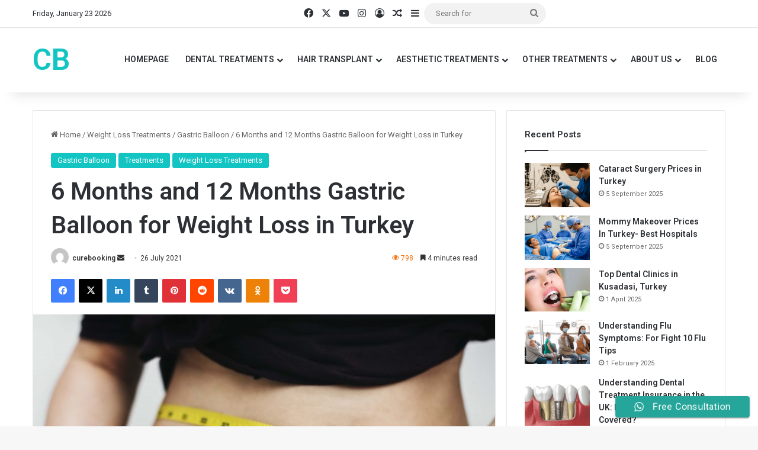

--- FILE ---
content_type: text/html; charset=UTF-8
request_url: https://www.curebooking.com/6-months-and-12-months-gastric-balloon-for-weight-loss-in-turkey/
body_size: 29683
content:
<!DOCTYPE html>
<html lang="en-US" class="" data-skin="light" prefix="og: https://ogp.me/ns#">
<head>
	<script src="https://analytics.ahrefs.com/analytics.js" data-key="WXSH1AE0BprnhXrQVKbMHw" async></script>
	<meta charset="UTF-8" />
	<link rel="profile" href="https://gmpg.org/xfn/11" />
	
<meta http-equiv='x-dns-prefetch-control' content='on'>
<link rel='dns-prefetch' href='//cdnjs.cloudflare.com' />
<link rel='dns-prefetch' href='//ajax.googleapis.com' />
<link rel='dns-prefetch' href='//fonts.googleapis.com' />
<link rel='dns-prefetch' href='//fonts.gstatic.com' />
<link rel='dns-prefetch' href='//s.gravatar.com' />
<link rel='dns-prefetch' href='//www.google-analytics.com' />
<link rel='preload' as='script' href='https://ajax.googleapis.com/ajax/libs/webfont/1/webfont.js'>
	<style>img:is([sizes="auto" i], [sizes^="auto," i]) { contain-intrinsic-size: 3000px 1500px }</style>
	
<!-- Google Tag Manager for WordPress by gtm4wp.com -->
<script data-cfasync="false" data-pagespeed-no-defer>
	var gtm4wp_datalayer_name = "dataLayer";
	var dataLayer = dataLayer || [];
</script>
<!-- End Google Tag Manager for WordPress by gtm4wp.com -->
<!-- Search Engine Optimization by Rank Math PRO - https://rankmath.com/ -->
<title>6 Months and 12 Months Gastric Balloon for Weight Loss in Turkey - CureBooking</title>
<meta name="description" content="Endoscopy has been used to insert and remove gastric balloons for approximately 20 years, and the operation is simple and rapid. Both the 6 month and 12 month"/>
<meta name="robots" content="follow, index, max-snippet:-1, max-video-preview:-1, max-image-preview:large"/>
<link rel="canonical" href="https://www.curebooking.com/6-months-and-12-months-gastric-balloon-for-weight-loss-in-turkey/" />
<meta property="og:locale" content="en_US" />
<meta property="og:type" content="article" />
<meta property="og:title" content="6 Months and 12 Months Gastric Balloon for Weight Loss in Turkey - CureBooking" />
<meta property="og:description" content="Endoscopy has been used to insert and remove gastric balloons for approximately 20 years, and the operation is simple and rapid. Both the 6 month and 12 month" />
<meta property="og:url" content="https://www.curebooking.com/6-months-and-12-months-gastric-balloon-for-weight-loss-in-turkey/" />
<meta property="og:site_name" content="CureBooking" />
<meta property="article:section" content="Gastric Balloon" />
<meta property="og:updated_time" content="2022-06-02T09:01:39+03:00" />
<meta property="og:image" content="https://www.curebooking.com/wp-content/uploads/2021/07/woman-measuring-her-tummy-and-weight-2021-04-02-19-56-11-utc-min-1024x880.jpg" />
<meta property="og:image:secure_url" content="https://www.curebooking.com/wp-content/uploads/2021/07/woman-measuring-her-tummy-and-weight-2021-04-02-19-56-11-utc-min-1024x880.jpg" />
<meta property="og:image:width" content="1024" />
<meta property="og:image:height" content="880" />
<meta property="og:image:alt" content="Gastric Bypass" />
<meta property="og:image:type" content="image/jpeg" />
<meta property="article:published_time" content="2021-07-26T14:55:40+03:00" />
<meta property="article:modified_time" content="2022-06-02T09:01:39+03:00" />
<meta name="twitter:card" content="summary_large_image" />
<meta name="twitter:title" content="6 Months and 12 Months Gastric Balloon for Weight Loss in Turkey - CureBooking" />
<meta name="twitter:description" content="Endoscopy has been used to insert and remove gastric balloons for approximately 20 years, and the operation is simple and rapid. Both the 6 month and 12 month" />
<meta name="twitter:image" content="https://www.curebooking.com/wp-content/uploads/2021/07/woman-measuring-her-tummy-and-weight-2021-04-02-19-56-11-utc-min-1024x880.jpg" />
<meta name="twitter:label1" content="Written by" />
<meta name="twitter:data1" content="curebooking" />
<meta name="twitter:label2" content="Time to read" />
<meta name="twitter:data2" content="4 minutes" />
<script type="application/ld+json" class="rank-math-schema-pro">{"@context":"https://schema.org","@graph":[{"@type":["Person","Organization"],"@id":"https://www.curebooking.com/#person","name":"curebooking","logo":{"@type":"ImageObject","@id":"https://www.curebooking.com/#logo","url":"https://www.curebooking.com/wp-content/uploads/2021/07/cropped-Resim1.jpg","contentUrl":"https://www.curebooking.com/wp-content/uploads/2021/07/cropped-Resim1.jpg","caption":"CureBooking","inLanguage":"en-US","width":"412","height":"85"},"image":{"@type":"ImageObject","@id":"https://www.curebooking.com/#logo","url":"https://www.curebooking.com/wp-content/uploads/2021/07/cropped-Resim1.jpg","contentUrl":"https://www.curebooking.com/wp-content/uploads/2021/07/cropped-Resim1.jpg","caption":"CureBooking","inLanguage":"en-US","width":"412","height":"85"}},{"@type":"WebSite","@id":"https://www.curebooking.com/#website","url":"https://www.curebooking.com","name":"CureBooking","alternateName":"Curebooking Cure Booking Website","publisher":{"@id":"https://www.curebooking.com/#person"},"inLanguage":"en-US"},{"@type":"ImageObject","@id":"https://www.curebooking.com/wp-content/uploads/2021/07/woman-measuring-her-tummy-and-weight-2021-04-02-19-56-11-utc-min-scaled.jpg","url":"https://www.curebooking.com/wp-content/uploads/2021/07/woman-measuring-her-tummy-and-weight-2021-04-02-19-56-11-utc-min-scaled.jpg","width":"2560","height":"2200","caption":"Gastric Bypass","inLanguage":"en-US"},{"@type":"BreadcrumbList","@id":"https://www.curebooking.com/6-months-and-12-months-gastric-balloon-for-weight-loss-in-turkey/#breadcrumb","itemListElement":[{"@type":"ListItem","position":"1","item":{"@id":"https://www.curebooking.com","name":"Home"}},{"@type":"ListItem","position":"2","item":{"@id":"https://www.curebooking.com/category/weight-loss-treatments/gastric-balloon/","name":"Gastric Balloon"}},{"@type":"ListItem","position":"3","item":{"@id":"https://www.curebooking.com/6-months-and-12-months-gastric-balloon-for-weight-loss-in-turkey/","name":"6 Months and 12 Months Gastric Balloon for Weight Loss in Turkey"}}]},{"@type":"WebPage","@id":"https://www.curebooking.com/6-months-and-12-months-gastric-balloon-for-weight-loss-in-turkey/#webpage","url":"https://www.curebooking.com/6-months-and-12-months-gastric-balloon-for-weight-loss-in-turkey/","name":"6 Months and 12 Months Gastric Balloon for Weight Loss in Turkey - CureBooking","datePublished":"2021-07-26T14:55:40+03:00","dateModified":"2022-06-02T09:01:39+03:00","isPartOf":{"@id":"https://www.curebooking.com/#website"},"primaryImageOfPage":{"@id":"https://www.curebooking.com/wp-content/uploads/2021/07/woman-measuring-her-tummy-and-weight-2021-04-02-19-56-11-utc-min-scaled.jpg"},"inLanguage":"en-US","breadcrumb":{"@id":"https://www.curebooking.com/6-months-and-12-months-gastric-balloon-for-weight-loss-in-turkey/#breadcrumb"}},{"@type":"Person","@id":"https://www.curebooking.com/author/curebooking/","name":"curebooking","url":"https://www.curebooking.com/author/curebooking/","image":{"@type":"ImageObject","@id":"https://secure.gravatar.com/avatar/91c413b198747e5e58a4e64b87f26c42ad63ce318e888e7f3b32c408e6d3a69b?s=96&amp;d=mm&amp;r=g","url":"https://secure.gravatar.com/avatar/91c413b198747e5e58a4e64b87f26c42ad63ce318e888e7f3b32c408e6d3a69b?s=96&amp;d=mm&amp;r=g","caption":"curebooking","inLanguage":"en-US"},"sameAs":["https://www.curebooking.com"]},{"@type":"Article","headline":"6 Months and 12 Months Gastric Balloon for Weight Loss in Turkey - CureBooking","datePublished":"2021-07-26T14:55:40+03:00","dateModified":"2022-06-02T09:01:39+03:00","articleSection":"Gastric Balloon, Treatments, Weight Loss Treatments","author":{"@id":"https://www.curebooking.com/author/curebooking/","name":"curebooking"},"publisher":{"@id":"https://www.curebooking.com/#person"},"description":"Endoscopy has been used to insert and remove gastric balloons for approximately 20 years, and the operation is simple and rapid. Both the 6 month and 12 month","name":"6 Months and 12 Months Gastric Balloon for Weight Loss in Turkey - CureBooking","@id":"https://www.curebooking.com/6-months-and-12-months-gastric-balloon-for-weight-loss-in-turkey/#richSnippet","isPartOf":{"@id":"https://www.curebooking.com/6-months-and-12-months-gastric-balloon-for-weight-loss-in-turkey/#webpage"},"image":{"@id":"https://www.curebooking.com/wp-content/uploads/2021/07/woman-measuring-her-tummy-and-weight-2021-04-02-19-56-11-utc-min-scaled.jpg"},"inLanguage":"en-US","mainEntityOfPage":{"@id":"https://www.curebooking.com/6-months-and-12-months-gastric-balloon-for-weight-loss-in-turkey/#webpage"}}]}</script>
<!-- /Rank Math WordPress SEO plugin -->

<link rel='dns-prefetch' href='//www.googletagmanager.com' />
<link rel="alternate" type="application/rss+xml" title="CureBooking &raquo; Feed" href="https://www.curebooking.com/feed/" />

		<style type="text/css">
			:root{				
			--tie-preset-gradient-1: linear-gradient(135deg, rgba(6, 147, 227, 1) 0%, rgb(155, 81, 224) 100%);
			--tie-preset-gradient-2: linear-gradient(135deg, rgb(122, 220, 180) 0%, rgb(0, 208, 130) 100%);
			--tie-preset-gradient-3: linear-gradient(135deg, rgba(252, 185, 0, 1) 0%, rgba(255, 105, 0, 1) 100%);
			--tie-preset-gradient-4: linear-gradient(135deg, rgba(255, 105, 0, 1) 0%, rgb(207, 46, 46) 100%);
			--tie-preset-gradient-5: linear-gradient(135deg, rgb(238, 238, 238) 0%, rgb(169, 184, 195) 100%);
			--tie-preset-gradient-6: linear-gradient(135deg, rgb(74, 234, 220) 0%, rgb(151, 120, 209) 20%, rgb(207, 42, 186) 40%, rgb(238, 44, 130) 60%, rgb(251, 105, 98) 80%, rgb(254, 248, 76) 100%);
			--tie-preset-gradient-7: linear-gradient(135deg, rgb(255, 206, 236) 0%, rgb(152, 150, 240) 100%);
			--tie-preset-gradient-8: linear-gradient(135deg, rgb(254, 205, 165) 0%, rgb(254, 45, 45) 50%, rgb(107, 0, 62) 100%);
			--tie-preset-gradient-9: linear-gradient(135deg, rgb(255, 203, 112) 0%, rgb(199, 81, 192) 50%, rgb(65, 88, 208) 100%);
			--tie-preset-gradient-10: linear-gradient(135deg, rgb(255, 245, 203) 0%, rgb(182, 227, 212) 50%, rgb(51, 167, 181) 100%);
			--tie-preset-gradient-11: linear-gradient(135deg, rgb(202, 248, 128) 0%, rgb(113, 206, 126) 100%);
			--tie-preset-gradient-12: linear-gradient(135deg, rgb(2, 3, 129) 0%, rgb(40, 116, 252) 100%);
			--tie-preset-gradient-13: linear-gradient(135deg, #4D34FA, #ad34fa);
			--tie-preset-gradient-14: linear-gradient(135deg, #0057FF, #31B5FF);
			--tie-preset-gradient-15: linear-gradient(135deg, #FF007A, #FF81BD);
			--tie-preset-gradient-16: linear-gradient(135deg, #14111E, #4B4462);
			--tie-preset-gradient-17: linear-gradient(135deg, #F32758, #FFC581);

			
					--main-nav-background: #FFFFFF;
					--main-nav-secondry-background: rgba(0,0,0,0.03);
					--main-nav-primary-color: #0088ff;
					--main-nav-contrast-primary-color: #FFFFFF;
					--main-nav-text-color: #2c2f34;
					--main-nav-secondry-text-color: rgba(0,0,0,0.5);
					--main-nav-main-border-color: rgba(0,0,0,0.1);
					--main-nav-secondry-border-color: rgba(0,0,0,0.08);
				
			}
		</style>
	<meta name="viewport" content="width=device-width, initial-scale=1.0" /><script type="text/javascript">
/* <![CDATA[ */
window._wpemojiSettings = {"baseUrl":"https:\/\/s.w.org\/images\/core\/emoji\/16.0.1\/72x72\/","ext":".png","svgUrl":"https:\/\/s.w.org\/images\/core\/emoji\/16.0.1\/svg\/","svgExt":".svg","source":{"concatemoji":"https:\/\/www.curebooking.com\/wp-includes\/js\/wp-emoji-release.min.js?ver=6.8.3"}};
/*! This file is auto-generated */
!function(s,n){var o,i,e;function c(e){try{var t={supportTests:e,timestamp:(new Date).valueOf()};sessionStorage.setItem(o,JSON.stringify(t))}catch(e){}}function p(e,t,n){e.clearRect(0,0,e.canvas.width,e.canvas.height),e.fillText(t,0,0);var t=new Uint32Array(e.getImageData(0,0,e.canvas.width,e.canvas.height).data),a=(e.clearRect(0,0,e.canvas.width,e.canvas.height),e.fillText(n,0,0),new Uint32Array(e.getImageData(0,0,e.canvas.width,e.canvas.height).data));return t.every(function(e,t){return e===a[t]})}function u(e,t){e.clearRect(0,0,e.canvas.width,e.canvas.height),e.fillText(t,0,0);for(var n=e.getImageData(16,16,1,1),a=0;a<n.data.length;a++)if(0!==n.data[a])return!1;return!0}function f(e,t,n,a){switch(t){case"flag":return n(e,"\ud83c\udff3\ufe0f\u200d\u26a7\ufe0f","\ud83c\udff3\ufe0f\u200b\u26a7\ufe0f")?!1:!n(e,"\ud83c\udde8\ud83c\uddf6","\ud83c\udde8\u200b\ud83c\uddf6")&&!n(e,"\ud83c\udff4\udb40\udc67\udb40\udc62\udb40\udc65\udb40\udc6e\udb40\udc67\udb40\udc7f","\ud83c\udff4\u200b\udb40\udc67\u200b\udb40\udc62\u200b\udb40\udc65\u200b\udb40\udc6e\u200b\udb40\udc67\u200b\udb40\udc7f");case"emoji":return!a(e,"\ud83e\udedf")}return!1}function g(e,t,n,a){var r="undefined"!=typeof WorkerGlobalScope&&self instanceof WorkerGlobalScope?new OffscreenCanvas(300,150):s.createElement("canvas"),o=r.getContext("2d",{willReadFrequently:!0}),i=(o.textBaseline="top",o.font="600 32px Arial",{});return e.forEach(function(e){i[e]=t(o,e,n,a)}),i}function t(e){var t=s.createElement("script");t.src=e,t.defer=!0,s.head.appendChild(t)}"undefined"!=typeof Promise&&(o="wpEmojiSettingsSupports",i=["flag","emoji"],n.supports={everything:!0,everythingExceptFlag:!0},e=new Promise(function(e){s.addEventListener("DOMContentLoaded",e,{once:!0})}),new Promise(function(t){var n=function(){try{var e=JSON.parse(sessionStorage.getItem(o));if("object"==typeof e&&"number"==typeof e.timestamp&&(new Date).valueOf()<e.timestamp+604800&&"object"==typeof e.supportTests)return e.supportTests}catch(e){}return null}();if(!n){if("undefined"!=typeof Worker&&"undefined"!=typeof OffscreenCanvas&&"undefined"!=typeof URL&&URL.createObjectURL&&"undefined"!=typeof Blob)try{var e="postMessage("+g.toString()+"("+[JSON.stringify(i),f.toString(),p.toString(),u.toString()].join(",")+"));",a=new Blob([e],{type:"text/javascript"}),r=new Worker(URL.createObjectURL(a),{name:"wpTestEmojiSupports"});return void(r.onmessage=function(e){c(n=e.data),r.terminate(),t(n)})}catch(e){}c(n=g(i,f,p,u))}t(n)}).then(function(e){for(var t in e)n.supports[t]=e[t],n.supports.everything=n.supports.everything&&n.supports[t],"flag"!==t&&(n.supports.everythingExceptFlag=n.supports.everythingExceptFlag&&n.supports[t]);n.supports.everythingExceptFlag=n.supports.everythingExceptFlag&&!n.supports.flag,n.DOMReady=!1,n.readyCallback=function(){n.DOMReady=!0}}).then(function(){return e}).then(function(){var e;n.supports.everything||(n.readyCallback(),(e=n.source||{}).concatemoji?t(e.concatemoji):e.wpemoji&&e.twemoji&&(t(e.twemoji),t(e.wpemoji)))}))}((window,document),window._wpemojiSettings);
/* ]]> */
</script>
<link rel='stylesheet' id='ht_ctc_main_css-css' href='https://www.curebooking.com/wp-content/plugins/click-to-chat-for-whatsapp/new/inc/assets/css/main.css?ver=4.35' type='text/css' media='all' />
<style id='wp-emoji-styles-inline-css' type='text/css'>

	img.wp-smiley, img.emoji {
		display: inline !important;
		border: none !important;
		box-shadow: none !important;
		height: 1em !important;
		width: 1em !important;
		margin: 0 0.07em !important;
		vertical-align: -0.1em !important;
		background: none !important;
		padding: 0 !important;
	}
</style>
<link rel='stylesheet' id='wp-block-library-css' href='https://www.curebooking.com/wp-includes/css/dist/block-library/style.min.css?ver=6.8.3' type='text/css' media='all' />
<style id='wp-block-library-theme-inline-css' type='text/css'>
.wp-block-audio :where(figcaption){color:#555;font-size:13px;text-align:center}.is-dark-theme .wp-block-audio :where(figcaption){color:#ffffffa6}.wp-block-audio{margin:0 0 1em}.wp-block-code{border:1px solid #ccc;border-radius:4px;font-family:Menlo,Consolas,monaco,monospace;padding:.8em 1em}.wp-block-embed :where(figcaption){color:#555;font-size:13px;text-align:center}.is-dark-theme .wp-block-embed :where(figcaption){color:#ffffffa6}.wp-block-embed{margin:0 0 1em}.blocks-gallery-caption{color:#555;font-size:13px;text-align:center}.is-dark-theme .blocks-gallery-caption{color:#ffffffa6}:root :where(.wp-block-image figcaption){color:#555;font-size:13px;text-align:center}.is-dark-theme :root :where(.wp-block-image figcaption){color:#ffffffa6}.wp-block-image{margin:0 0 1em}.wp-block-pullquote{border-bottom:4px solid;border-top:4px solid;color:currentColor;margin-bottom:1.75em}.wp-block-pullquote cite,.wp-block-pullquote footer,.wp-block-pullquote__citation{color:currentColor;font-size:.8125em;font-style:normal;text-transform:uppercase}.wp-block-quote{border-left:.25em solid;margin:0 0 1.75em;padding-left:1em}.wp-block-quote cite,.wp-block-quote footer{color:currentColor;font-size:.8125em;font-style:normal;position:relative}.wp-block-quote:where(.has-text-align-right){border-left:none;border-right:.25em solid;padding-left:0;padding-right:1em}.wp-block-quote:where(.has-text-align-center){border:none;padding-left:0}.wp-block-quote.is-large,.wp-block-quote.is-style-large,.wp-block-quote:where(.is-style-plain){border:none}.wp-block-search .wp-block-search__label{font-weight:700}.wp-block-search__button{border:1px solid #ccc;padding:.375em .625em}:where(.wp-block-group.has-background){padding:1.25em 2.375em}.wp-block-separator.has-css-opacity{opacity:.4}.wp-block-separator{border:none;border-bottom:2px solid;margin-left:auto;margin-right:auto}.wp-block-separator.has-alpha-channel-opacity{opacity:1}.wp-block-separator:not(.is-style-wide):not(.is-style-dots){width:100px}.wp-block-separator.has-background:not(.is-style-dots){border-bottom:none;height:1px}.wp-block-separator.has-background:not(.is-style-wide):not(.is-style-dots){height:2px}.wp-block-table{margin:0 0 1em}.wp-block-table td,.wp-block-table th{word-break:normal}.wp-block-table :where(figcaption){color:#555;font-size:13px;text-align:center}.is-dark-theme .wp-block-table :where(figcaption){color:#ffffffa6}.wp-block-video :where(figcaption){color:#555;font-size:13px;text-align:center}.is-dark-theme .wp-block-video :where(figcaption){color:#ffffffa6}.wp-block-video{margin:0 0 1em}:root :where(.wp-block-template-part.has-background){margin-bottom:0;margin-top:0;padding:1.25em 2.375em}
</style>
<style id='classic-theme-styles-inline-css' type='text/css'>
/*! This file is auto-generated */
.wp-block-button__link{color:#fff;background-color:#32373c;border-radius:9999px;box-shadow:none;text-decoration:none;padding:calc(.667em + 2px) calc(1.333em + 2px);font-size:1.125em}.wp-block-file__button{background:#32373c;color:#fff;text-decoration:none}
</style>
<link rel='stylesheet' id='quads-style-css-css' href='https://www.curebooking.com/wp-content/plugins/quick-adsense-reloaded/includes/gutenberg/dist/blocks.style.build.css?ver=2.0.98' type='text/css' media='all' />
<style id='global-styles-inline-css' type='text/css'>
:root{--wp--preset--aspect-ratio--square: 1;--wp--preset--aspect-ratio--4-3: 4/3;--wp--preset--aspect-ratio--3-4: 3/4;--wp--preset--aspect-ratio--3-2: 3/2;--wp--preset--aspect-ratio--2-3: 2/3;--wp--preset--aspect-ratio--16-9: 16/9;--wp--preset--aspect-ratio--9-16: 9/16;--wp--preset--color--black: #000000;--wp--preset--color--cyan-bluish-gray: #abb8c3;--wp--preset--color--white: #ffffff;--wp--preset--color--pale-pink: #f78da7;--wp--preset--color--vivid-red: #cf2e2e;--wp--preset--color--luminous-vivid-orange: #ff6900;--wp--preset--color--luminous-vivid-amber: #fcb900;--wp--preset--color--light-green-cyan: #7bdcb5;--wp--preset--color--vivid-green-cyan: #00d084;--wp--preset--color--pale-cyan-blue: #8ed1fc;--wp--preset--color--vivid-cyan-blue: #0693e3;--wp--preset--color--vivid-purple: #9b51e0;--wp--preset--color--global-color: #12c5c3;--wp--preset--gradient--vivid-cyan-blue-to-vivid-purple: linear-gradient(135deg,rgba(6,147,227,1) 0%,rgb(155,81,224) 100%);--wp--preset--gradient--light-green-cyan-to-vivid-green-cyan: linear-gradient(135deg,rgb(122,220,180) 0%,rgb(0,208,130) 100%);--wp--preset--gradient--luminous-vivid-amber-to-luminous-vivid-orange: linear-gradient(135deg,rgba(252,185,0,1) 0%,rgba(255,105,0,1) 100%);--wp--preset--gradient--luminous-vivid-orange-to-vivid-red: linear-gradient(135deg,rgba(255,105,0,1) 0%,rgb(207,46,46) 100%);--wp--preset--gradient--very-light-gray-to-cyan-bluish-gray: linear-gradient(135deg,rgb(238,238,238) 0%,rgb(169,184,195) 100%);--wp--preset--gradient--cool-to-warm-spectrum: linear-gradient(135deg,rgb(74,234,220) 0%,rgb(151,120,209) 20%,rgb(207,42,186) 40%,rgb(238,44,130) 60%,rgb(251,105,98) 80%,rgb(254,248,76) 100%);--wp--preset--gradient--blush-light-purple: linear-gradient(135deg,rgb(255,206,236) 0%,rgb(152,150,240) 100%);--wp--preset--gradient--blush-bordeaux: linear-gradient(135deg,rgb(254,205,165) 0%,rgb(254,45,45) 50%,rgb(107,0,62) 100%);--wp--preset--gradient--luminous-dusk: linear-gradient(135deg,rgb(255,203,112) 0%,rgb(199,81,192) 50%,rgb(65,88,208) 100%);--wp--preset--gradient--pale-ocean: linear-gradient(135deg,rgb(255,245,203) 0%,rgb(182,227,212) 50%,rgb(51,167,181) 100%);--wp--preset--gradient--electric-grass: linear-gradient(135deg,rgb(202,248,128) 0%,rgb(113,206,126) 100%);--wp--preset--gradient--midnight: linear-gradient(135deg,rgb(2,3,129) 0%,rgb(40,116,252) 100%);--wp--preset--font-size--small: 13px;--wp--preset--font-size--medium: 20px;--wp--preset--font-size--large: 36px;--wp--preset--font-size--x-large: 42px;--wp--preset--spacing--20: 0.44rem;--wp--preset--spacing--30: 0.67rem;--wp--preset--spacing--40: 1rem;--wp--preset--spacing--50: 1.5rem;--wp--preset--spacing--60: 2.25rem;--wp--preset--spacing--70: 3.38rem;--wp--preset--spacing--80: 5.06rem;--wp--preset--shadow--natural: 6px 6px 9px rgba(0, 0, 0, 0.2);--wp--preset--shadow--deep: 12px 12px 50px rgba(0, 0, 0, 0.4);--wp--preset--shadow--sharp: 6px 6px 0px rgba(0, 0, 0, 0.2);--wp--preset--shadow--outlined: 6px 6px 0px -3px rgba(255, 255, 255, 1), 6px 6px rgba(0, 0, 0, 1);--wp--preset--shadow--crisp: 6px 6px 0px rgba(0, 0, 0, 1);}:where(.is-layout-flex){gap: 0.5em;}:where(.is-layout-grid){gap: 0.5em;}body .is-layout-flex{display: flex;}.is-layout-flex{flex-wrap: wrap;align-items: center;}.is-layout-flex > :is(*, div){margin: 0;}body .is-layout-grid{display: grid;}.is-layout-grid > :is(*, div){margin: 0;}:where(.wp-block-columns.is-layout-flex){gap: 2em;}:where(.wp-block-columns.is-layout-grid){gap: 2em;}:where(.wp-block-post-template.is-layout-flex){gap: 1.25em;}:where(.wp-block-post-template.is-layout-grid){gap: 1.25em;}.has-black-color{color: var(--wp--preset--color--black) !important;}.has-cyan-bluish-gray-color{color: var(--wp--preset--color--cyan-bluish-gray) !important;}.has-white-color{color: var(--wp--preset--color--white) !important;}.has-pale-pink-color{color: var(--wp--preset--color--pale-pink) !important;}.has-vivid-red-color{color: var(--wp--preset--color--vivid-red) !important;}.has-luminous-vivid-orange-color{color: var(--wp--preset--color--luminous-vivid-orange) !important;}.has-luminous-vivid-amber-color{color: var(--wp--preset--color--luminous-vivid-amber) !important;}.has-light-green-cyan-color{color: var(--wp--preset--color--light-green-cyan) !important;}.has-vivid-green-cyan-color{color: var(--wp--preset--color--vivid-green-cyan) !important;}.has-pale-cyan-blue-color{color: var(--wp--preset--color--pale-cyan-blue) !important;}.has-vivid-cyan-blue-color{color: var(--wp--preset--color--vivid-cyan-blue) !important;}.has-vivid-purple-color{color: var(--wp--preset--color--vivid-purple) !important;}.has-black-background-color{background-color: var(--wp--preset--color--black) !important;}.has-cyan-bluish-gray-background-color{background-color: var(--wp--preset--color--cyan-bluish-gray) !important;}.has-white-background-color{background-color: var(--wp--preset--color--white) !important;}.has-pale-pink-background-color{background-color: var(--wp--preset--color--pale-pink) !important;}.has-vivid-red-background-color{background-color: var(--wp--preset--color--vivid-red) !important;}.has-luminous-vivid-orange-background-color{background-color: var(--wp--preset--color--luminous-vivid-orange) !important;}.has-luminous-vivid-amber-background-color{background-color: var(--wp--preset--color--luminous-vivid-amber) !important;}.has-light-green-cyan-background-color{background-color: var(--wp--preset--color--light-green-cyan) !important;}.has-vivid-green-cyan-background-color{background-color: var(--wp--preset--color--vivid-green-cyan) !important;}.has-pale-cyan-blue-background-color{background-color: var(--wp--preset--color--pale-cyan-blue) !important;}.has-vivid-cyan-blue-background-color{background-color: var(--wp--preset--color--vivid-cyan-blue) !important;}.has-vivid-purple-background-color{background-color: var(--wp--preset--color--vivid-purple) !important;}.has-black-border-color{border-color: var(--wp--preset--color--black) !important;}.has-cyan-bluish-gray-border-color{border-color: var(--wp--preset--color--cyan-bluish-gray) !important;}.has-white-border-color{border-color: var(--wp--preset--color--white) !important;}.has-pale-pink-border-color{border-color: var(--wp--preset--color--pale-pink) !important;}.has-vivid-red-border-color{border-color: var(--wp--preset--color--vivid-red) !important;}.has-luminous-vivid-orange-border-color{border-color: var(--wp--preset--color--luminous-vivid-orange) !important;}.has-luminous-vivid-amber-border-color{border-color: var(--wp--preset--color--luminous-vivid-amber) !important;}.has-light-green-cyan-border-color{border-color: var(--wp--preset--color--light-green-cyan) !important;}.has-vivid-green-cyan-border-color{border-color: var(--wp--preset--color--vivid-green-cyan) !important;}.has-pale-cyan-blue-border-color{border-color: var(--wp--preset--color--pale-cyan-blue) !important;}.has-vivid-cyan-blue-border-color{border-color: var(--wp--preset--color--vivid-cyan-blue) !important;}.has-vivid-purple-border-color{border-color: var(--wp--preset--color--vivid-purple) !important;}.has-vivid-cyan-blue-to-vivid-purple-gradient-background{background: var(--wp--preset--gradient--vivid-cyan-blue-to-vivid-purple) !important;}.has-light-green-cyan-to-vivid-green-cyan-gradient-background{background: var(--wp--preset--gradient--light-green-cyan-to-vivid-green-cyan) !important;}.has-luminous-vivid-amber-to-luminous-vivid-orange-gradient-background{background: var(--wp--preset--gradient--luminous-vivid-amber-to-luminous-vivid-orange) !important;}.has-luminous-vivid-orange-to-vivid-red-gradient-background{background: var(--wp--preset--gradient--luminous-vivid-orange-to-vivid-red) !important;}.has-very-light-gray-to-cyan-bluish-gray-gradient-background{background: var(--wp--preset--gradient--very-light-gray-to-cyan-bluish-gray) !important;}.has-cool-to-warm-spectrum-gradient-background{background: var(--wp--preset--gradient--cool-to-warm-spectrum) !important;}.has-blush-light-purple-gradient-background{background: var(--wp--preset--gradient--blush-light-purple) !important;}.has-blush-bordeaux-gradient-background{background: var(--wp--preset--gradient--blush-bordeaux) !important;}.has-luminous-dusk-gradient-background{background: var(--wp--preset--gradient--luminous-dusk) !important;}.has-pale-ocean-gradient-background{background: var(--wp--preset--gradient--pale-ocean) !important;}.has-electric-grass-gradient-background{background: var(--wp--preset--gradient--electric-grass) !important;}.has-midnight-gradient-background{background: var(--wp--preset--gradient--midnight) !important;}.has-small-font-size{font-size: var(--wp--preset--font-size--small) !important;}.has-medium-font-size{font-size: var(--wp--preset--font-size--medium) !important;}.has-large-font-size{font-size: var(--wp--preset--font-size--large) !important;}.has-x-large-font-size{font-size: var(--wp--preset--font-size--x-large) !important;}
:where(.wp-block-post-template.is-layout-flex){gap: 1.25em;}:where(.wp-block-post-template.is-layout-grid){gap: 1.25em;}
:where(.wp-block-columns.is-layout-flex){gap: 2em;}:where(.wp-block-columns.is-layout-grid){gap: 2em;}
:root :where(.wp-block-pullquote){font-size: 1.5em;line-height: 1.6;}
</style>
<link rel='stylesheet' id='contact-form-7-css' href='https://www.curebooking.com/wp-content/plugins/contact-form-7/includes/css/styles.css?ver=6.1.4' type='text/css' media='all' />
<link rel='stylesheet' id='crp-style-rounded-thumbs-css' href='https://www.curebooking.com/wp-content/plugins/contextual-related-posts/css/rounded-thumbs.min.css?ver=4.1.0' type='text/css' media='all' />
<style id='crp-style-rounded-thumbs-inline-css' type='text/css'>

			.crp_related.crp-rounded-thumbs a {
				width: 150px;
                height: 150px;
				text-decoration: none;
			}
			.crp_related.crp-rounded-thumbs img {
				max-width: 150px;
				margin: auto;
			}
			.crp_related.crp-rounded-thumbs .crp_title {
				width: 100%;
			}
			
</style>
<link rel='stylesheet' id='tie-css-base-css' href='https://www.curebooking.com/wp-content/themes/jannah/assets/css/base.min.css?ver=7.4.1' type='text/css' media='all' />
<link rel='stylesheet' id='tie-css-styles-css' href='https://www.curebooking.com/wp-content/themes/jannah/assets/css/style.min.css?ver=7.4.1' type='text/css' media='all' />
<link rel='stylesheet' id='tie-css-widgets-css' href='https://www.curebooking.com/wp-content/themes/jannah/assets/css/widgets.min.css?ver=7.4.1' type='text/css' media='all' />
<link rel='stylesheet' id='tie-css-helpers-css' href='https://www.curebooking.com/wp-content/themes/jannah/assets/css/helpers.min.css?ver=7.4.1' type='text/css' media='all' />
<link rel='stylesheet' id='tie-fontawesome5-css' href='https://www.curebooking.com/wp-content/themes/jannah/assets/css/fontawesome.css?ver=7.4.1' type='text/css' media='all' />
<link rel='stylesheet' id='tie-css-ilightbox-css' href='https://www.curebooking.com/wp-content/themes/jannah/assets/ilightbox/dark-skin/skin.css?ver=7.4.1' type='text/css' media='all' />
<link rel='stylesheet' id='tie-css-single-css' href='https://www.curebooking.com/wp-content/themes/jannah/assets/css/single.min.css?ver=7.4.1' type='text/css' media='all' />
<link rel='stylesheet' id='tie-css-print-css' href='https://www.curebooking.com/wp-content/themes/jannah/assets/css/print.css?ver=7.4.1' type='text/css' media='print' />
<style id='tie-css-print-inline-css' type='text/css'>
.wf-active .logo-text,.wf-active h1,.wf-active h2,.wf-active h3,.wf-active h4,.wf-active h5,.wf-active h6,.wf-active .the-subtitle{font-family: 'Roboto';}#top-nav .top-menu > ul > li > a{}#top-nav{line-height: 3.5em}#main-nav .main-menu > ul > li > a{text-transform: uppercase;}:root:root{--brand-color: #12c5c3;--dark-brand-color: #009391;--bright-color: #FFFFFF;--base-color: #2c2f34;}#reading-position-indicator{box-shadow: 0 0 10px rgba( 18,197,195,0.7);}:root:root{--brand-color: #12c5c3;--dark-brand-color: #009391;--bright-color: #FFFFFF;--base-color: #2c2f34;}#reading-position-indicator{box-shadow: 0 0 10px rgba( 18,197,195,0.7);}#footer{background-color: #1d1f27;}#site-info{background-color: #23252f;}#footer .posts-list-counter .posts-list-items li.widget-post-list:before{border-color: #1d1f27;}#footer .timeline-widget a .date:before{border-color: rgba(29,31,39,0.8);}#footer .footer-boxed-widget-area,#footer textarea,#footer input:not([type=submit]),#footer select,#footer code,#footer kbd,#footer pre,#footer samp,#footer .show-more-button,#footer .slider-links .tie-slider-nav span,#footer #wp-calendar,#footer #wp-calendar tbody td,#footer #wp-calendar thead th,#footer .widget.buddypress .item-options a{border-color: rgba(255,255,255,0.1);}#footer .social-statistics-widget .white-bg li.social-icons-item a,#footer .widget_tag_cloud .tagcloud a,#footer .latest-tweets-widget .slider-links .tie-slider-nav span,#footer .widget_layered_nav_filters a{border-color: rgba(255,255,255,0.1);}#footer .social-statistics-widget .white-bg li:before{background: rgba(255,255,255,0.1);}.site-footer #wp-calendar tbody td{background: rgba(255,255,255,0.02);}#footer .white-bg .social-icons-item a span.followers span,#footer .circle-three-cols .social-icons-item a .followers-num,#footer .circle-three-cols .social-icons-item a .followers-name{color: rgba(255,255,255,0.8);}#footer .timeline-widget ul:before,#footer .timeline-widget a:not(:hover) .date:before{background-color: #000109;}#footer .widget-title,#footer .widget-title a:not(:hover){color: #ffffff;}#footer,#footer textarea,#footer input:not([type='submit']),#footer select,#footer #wp-calendar tbody,#footer .tie-slider-nav li span:not(:hover),#footer .widget_categories li a:before,#footer .widget_product_categories li a:before,#footer .widget_layered_nav li a:before,#footer .widget_archive li a:before,#footer .widget_nav_menu li a:before,#footer .widget_meta li a:before,#footer .widget_pages li a:before,#footer .widget_recent_entries li a:before,#footer .widget_display_forums li a:before,#footer .widget_display_views li a:before,#footer .widget_rss li a:before,#footer .widget_display_stats dt:before,#footer .subscribe-widget-content h3,#footer .about-author .social-icons a:not(:hover) span{color: #ffffff;}#footer post-widget-body .meta-item,#footer .post-meta,#footer .stream-title,#footer.dark-skin .timeline-widget .date,#footer .wp-caption .wp-caption-text,#footer .rss-date{color: rgba(255,255,255,0.7);}#footer input::-moz-placeholder{color: #ffffff;}#footer input:-moz-placeholder{color: #ffffff;}#footer input:-ms-input-placeholder{color: #ffffff;}#footer input::-webkit-input-placeholder{color: #ffffff;}.site-footer.dark-skin a:not(:hover){color: #cde2f4;}.tie-cat-389,.tie-cat-item-389 > span{background-color:#e67e22 !important;color:#FFFFFF !important;}.tie-cat-389:after{border-top-color:#e67e22 !important;}.tie-cat-389:hover{background-color:#c86004 !important;}.tie-cat-389:hover:after{border-top-color:#c86004 !important;}.tie-cat-390,.tie-cat-item-390 > span{background-color:#2ecc71 !important;color:#FFFFFF !important;}.tie-cat-390:after{border-top-color:#2ecc71 !important;}.tie-cat-390:hover{background-color:#10ae53 !important;}.tie-cat-390:hover:after{border-top-color:#10ae53 !important;}.tie-cat-391,.tie-cat-item-391 > span{background-color:#9b59b6 !important;color:#FFFFFF !important;}.tie-cat-391:after{border-top-color:#9b59b6 !important;}.tie-cat-391:hover{background-color:#7d3b98 !important;}.tie-cat-391:hover:after{border-top-color:#7d3b98 !important;}.tie-cat-392,.tie-cat-item-392 > span{background-color:#34495e !important;color:#FFFFFF !important;}.tie-cat-392:after{border-top-color:#34495e !important;}.tie-cat-392:hover{background-color:#162b40 !important;}.tie-cat-392:hover:after{border-top-color:#162b40 !important;}.tie-cat-393,.tie-cat-item-393 > span{background-color:#795548 !important;color:#FFFFFF !important;}.tie-cat-393:after{border-top-color:#795548 !important;}.tie-cat-393:hover{background-color:#5b372a !important;}.tie-cat-393:hover:after{border-top-color:#5b372a !important;}.tie-cat-394,.tie-cat-item-394 > span{background-color:#4CAF50 !important;color:#FFFFFF !important;}.tie-cat-394:after{border-top-color:#4CAF50 !important;}.tie-cat-394:hover{background-color:#2e9132 !important;}.tie-cat-394:hover:after{border-top-color:#2e9132 !important;}.meta-views.meta-item .tie-icon-fire:before{content: "\f06e" !important;}
</style>
<script type="text/javascript" src="https://www.curebooking.com/wp-includes/js/jquery/jquery.min.js?ver=3.7.1" id="jquery-core-js"></script>
<script type="text/javascript" src="https://www.curebooking.com/wp-includes/js/jquery/jquery-migrate.min.js?ver=3.4.1" id="jquery-migrate-js"></script>

<!-- Google tag (gtag.js) snippet added by Site Kit -->
<!-- Google Analytics snippet added by Site Kit -->
<script type="text/javascript" src="https://www.googletagmanager.com/gtag/js?id=G-06F8LTBLVW" id="google_gtagjs-js" async></script>
<script type="text/javascript" id="google_gtagjs-js-after">
/* <![CDATA[ */
window.dataLayer = window.dataLayer || [];function gtag(){dataLayer.push(arguments);}
gtag("set","linker",{"domains":["www.curebooking.com"]});
gtag("js", new Date());
gtag("set", "developer_id.dZTNiMT", true);
gtag("config", "G-06F8LTBLVW", {"googlesitekit_post_type":"post"});
/* ]]> */
</script>
<link rel="https://api.w.org/" href="https://www.curebooking.com/wp-json/" /><link rel="alternate" title="JSON" type="application/json" href="https://www.curebooking.com/wp-json/wp/v2/posts/1830" /><link rel="EditURI" type="application/rsd+xml" title="RSD" href="https://www.curebooking.com/xmlrpc.php?rsd" />
<meta name="generator" content="WordPress 6.8.3" />
<link rel='shortlink' href='https://www.curebooking.com/?p=1830' />
<link rel="alternate" title="oEmbed (JSON)" type="application/json+oembed" href="https://www.curebooking.com/wp-json/oembed/1.0/embed?url=https%3A%2F%2Fwww.curebooking.com%2F6-months-and-12-months-gastric-balloon-for-weight-loss-in-turkey%2F" />
<link rel="alternate" title="oEmbed (XML)" type="text/xml+oembed" href="https://www.curebooking.com/wp-json/oembed/1.0/embed?url=https%3A%2F%2Fwww.curebooking.com%2F6-months-and-12-months-gastric-balloon-for-weight-loss-in-turkey%2F&#038;format=xml" />
<meta name="generator" content="Site Kit by Google 1.170.0" />
<!-- Google Tag Manager for WordPress by gtm4wp.com -->
<!-- GTM Container placement set to footer -->
<script data-cfasync="false" data-pagespeed-no-defer type="text/javascript">
	var dataLayer_content = {"pagePostType":"post","pagePostType2":"single-post","pageCategory":["gastric-balloon","treathments","weight-loss-treatments"],"pagePostAuthor":"curebooking"};
	dataLayer.push( dataLayer_content );
</script>
<script data-cfasync="false">
(function(w,d,s,l,i){w[l]=w[l]||[];w[l].push({'gtm.start':
new Date().getTime(),event:'gtm.js'});var f=d.getElementsByTagName(s)[0],
j=d.createElement(s),dl=l!='dataLayer'?'&l='+l:'';j.async=true;j.src=
'//www.googletagmanager.com/gtm.js?id='+i+dl;f.parentNode.insertBefore(j,f);
})(window,document,'script','dataLayer','GTM-TQVMKGT');
</script>
<!-- End Google Tag Manager for WordPress by gtm4wp.com --><script>document.cookie = 'quads_browser_width='+screen.width;</script><meta http-equiv="X-UA-Compatible" content="IE=edge">

<!-- Google AdSense meta tags added by Site Kit -->
<meta name="google-adsense-platform-account" content="ca-host-pub-2644536267352236">
<meta name="google-adsense-platform-domain" content="sitekit.withgoogle.com">
<!-- End Google AdSense meta tags added by Site Kit -->
<meta name="generator" content="Elementor 3.34.1; features: additional_custom_breakpoints; settings: css_print_method-external, google_font-enabled, font_display-auto">
			<style>
				.e-con.e-parent:nth-of-type(n+4):not(.e-lazyloaded):not(.e-no-lazyload),
				.e-con.e-parent:nth-of-type(n+4):not(.e-lazyloaded):not(.e-no-lazyload) * {
					background-image: none !important;
				}
				@media screen and (max-height: 1024px) {
					.e-con.e-parent:nth-of-type(n+3):not(.e-lazyloaded):not(.e-no-lazyload),
					.e-con.e-parent:nth-of-type(n+3):not(.e-lazyloaded):not(.e-no-lazyload) * {
						background-image: none !important;
					}
				}
				@media screen and (max-height: 640px) {
					.e-con.e-parent:nth-of-type(n+2):not(.e-lazyloaded):not(.e-no-lazyload),
					.e-con.e-parent:nth-of-type(n+2):not(.e-lazyloaded):not(.e-no-lazyload) * {
						background-image: none !important;
					}
				}
			</style>
			<link rel="icon" href="https://www.curebooking.com/wp-content/uploads/2021/09/cropped-curebooking-32x32.png" sizes="32x32" />
<link rel="icon" href="https://www.curebooking.com/wp-content/uploads/2021/09/cropped-curebooking-192x192.png" sizes="192x192" />
<link rel="apple-touch-icon" href="https://www.curebooking.com/wp-content/uploads/2021/09/cropped-curebooking-180x180.png" />
<meta name="msapplication-TileImage" content="https://www.curebooking.com/wp-content/uploads/2021/09/cropped-curebooking-270x270.png" />
</head>

<body id="tie-body" class="wp-singular post-template-default single single-post postid-1830 single-format-standard wp-theme-jannah tie-no-js wrapper-has-shadow block-head-1 magazine1 is-thumb-overlay-disabled is-desktop is-header-layout-1 sidebar-right has-sidebar post-layout-1 narrow-title-narrow-media has-mobile-share hide_share_post_top hide_share_post_bottom elementor-default elementor-kit-335">



<div class="background-overlay">

	<div id="tie-container" class="site tie-container">

		
		<div id="tie-wrapper">

			
<header id="theme-header" class="theme-header header-layout-1 main-nav-light main-nav-default-light main-nav-below no-stream-item top-nav-active top-nav-light top-nav-default-light top-nav-above has-shadow has-normal-width-logo mobile-header-default">
	
<nav id="top-nav"  class="has-date-menu-components top-nav header-nav" aria-label="Secondary Navigation">
	<div class="container">
		<div class="topbar-wrapper">

			
					<div class="topbar-today-date">
						Friday, January 23 2026					</div>
					
			<div class="tie-alignleft">
							</div><!-- .tie-alignleft /-->

			<div class="tie-alignright">
				<ul class="components"> <li class="social-icons-item"><a class="social-link facebook-social-icon" rel="external noopener nofollow" target="_blank" href="#"><span class="tie-social-icon tie-icon-facebook"></span><span class="screen-reader-text">Facebook</span></a></li><li class="social-icons-item"><a class="social-link twitter-social-icon" rel="external noopener nofollow" target="_blank" href="#"><span class="tie-social-icon tie-icon-twitter"></span><span class="screen-reader-text">X</span></a></li><li class="social-icons-item"><a class="social-link youtube-social-icon" rel="external noopener nofollow" target="_blank" href="#"><span class="tie-social-icon tie-icon-youtube"></span><span class="screen-reader-text">YouTube</span></a></li><li class="social-icons-item"><a class="social-link instagram-social-icon" rel="external noopener nofollow" target="_blank" href="#"><span class="tie-social-icon tie-icon-instagram"></span><span class="screen-reader-text">Instagram</span></a></li> 
	
		<li class=" popup-login-icon menu-item custom-menu-link">
			<a href="#" class="lgoin-btn tie-popup-trigger">
				<span class="tie-icon-author" aria-hidden="true"></span>
				<span class="screen-reader-text">Log In</span>			</a>
		</li>

				<li class="random-post-icon menu-item custom-menu-link">
		<a href="/6-months-and-12-months-gastric-balloon-for-weight-loss-in-turkey/?random-post=1" class="random-post" title="Random Article" rel="nofollow">
			<span class="tie-icon-random" aria-hidden="true"></span>
			<span class="screen-reader-text">Random Article</span>
		</a>
	</li>
		<li class="side-aside-nav-icon menu-item custom-menu-link">
		<a href="#">
			<span class="tie-icon-navicon" aria-hidden="true"></span>
			<span class="screen-reader-text">Sidebar</span>
		</a>
	</li>
				<li class="search-bar menu-item custom-menu-link" aria-label="Search">
				<form method="get" id="search" action="https://www.curebooking.com/">
					<input id="search-input"  inputmode="search" type="text" name="s" title="Search for" placeholder="Search for" />
					<button id="search-submit" type="submit">
						<span class="tie-icon-search tie-search-icon" aria-hidden="true"></span>
						<span class="screen-reader-text">Search for</span>
					</button>
				</form>
			</li>
			</ul><!-- Components -->			</div><!-- .tie-alignright /-->

		</div><!-- .topbar-wrapper /-->
	</div><!-- .container /-->
</nav><!-- #top-nav /-->

<div class="main-nav-wrapper">
	<nav id="main-nav"  class="main-nav header-nav menu-style-default menu-style-solid-bg" style="line-height:109px" aria-label="Primary Navigation">
		<div class="container">

			<div class="main-menu-wrapper">

				<div id="mobile-header-components-area_1" class="mobile-header-components"><ul class="components"><li class="mobile-component_menu custom-menu-link"><a href="#" id="mobile-menu-icon" class=""><span class="tie-mobile-menu-icon nav-icon is-layout-1"></span><span class="screen-reader-text">Menu</span></a></li></ul></div>
						<div class="header-layout-1-logo" >
							
		<div id="logo" class="text-logo" style="margin-top: 30px; margin-bottom: 30px;">

			
			<a title="CB" href="https://www.curebooking.com/">
				<div class="logo-text">CB</div>			</a>

			
		</div><!-- #logo /-->

								</div>

						<div id="mobile-header-components-area_2" class="mobile-header-components"><ul class="components"><li class="mobile-component_search custom-menu-link">
				<a href="#" class="tie-search-trigger-mobile">
					<span class="tie-icon-search tie-search-icon" aria-hidden="true"></span>
					<span class="screen-reader-text">Search for</span>
				</a>
			</li></ul></div>
				<div id="menu-components-wrap">

					
					<div class="main-menu main-menu-wrap">
						<div id="main-nav-menu" class="main-menu header-menu"><ul id="menu-diabetes" class="menu"><li id="menu-item-10181" class="menu-item menu-item-type-custom menu-item-object-custom menu-item-home menu-item-10181"><a href="https://www.curebooking.com/">Homepage</a></li>
<li id="menu-item-78" class="menu-item menu-item-type-taxonomy menu-item-object-category menu-item-has-children menu-item-78"><a href="https://www.curebooking.com/category/dental-treatments/">Dental Treatments</a>
<ul class="sub-menu menu-sub-content">
	<li id="menu-item-5005" class="menu-item menu-item-type-custom menu-item-object-custom menu-item-5005"><a href="https://www.curebooking.com/dental-treatment-before-after/">Before &#8211; After Photos</a></li>
	<li id="menu-item-79" class="menu-item menu-item-type-taxonomy menu-item-object-category menu-item-79"><a href="https://www.curebooking.com/category/dental-treatments/dental-implants/">Dental Implants</a></li>
	<li id="menu-item-188" class="menu-item menu-item-type-taxonomy menu-item-object-category menu-item-188"><a href="https://www.curebooking.com/category/dental-treatments/dental-veneers/">Dental Veneers</a></li>
	<li id="menu-item-232" class="menu-item menu-item-type-taxonomy menu-item-object-category menu-item-232"><a href="https://www.curebooking.com/category/dental-treatments/dental-crowns/">Dental Crowns</a></li>
	<li id="menu-item-260" class="menu-item menu-item-type-taxonomy menu-item-object-category menu-item-260"><a href="https://www.curebooking.com/category/dental-treatments/dental-bridges/">Dental Bridges</a></li>
	<li id="menu-item-4503" class="menu-item menu-item-type-taxonomy menu-item-object-category menu-item-has-children menu-item-4503"><a href="https://www.curebooking.com/category/dental-treatments/hollywood-smile/">Hollywood Smile</a>
	<ul class="sub-menu menu-sub-content">
		<li id="menu-item-4633" class="menu-item menu-item-type-post_type menu-item-object-e-landing-page menu-item-4633"><a href="https://www.curebooking.com/elementor-landing-page-4584/">Hollywood Smile Package</a></li>
		<li id="menu-item-8667" class="menu-item menu-item-type-post_type menu-item-object-page menu-item-8667"><a href="https://www.curebooking.com/hollywood-smile/">Hollywood Smile Packages</a></li>
	</ul>
</li>
	<li id="menu-item-1187" class="menu-item menu-item-type-taxonomy menu-item-object-category menu-item-1187"><a href="https://www.curebooking.com/category/dental-treatments/teeth-whitening/">Teeth Whitening</a></li>
</ul>
</li>
<li id="menu-item-321" class="menu-item menu-item-type-taxonomy menu-item-object-category menu-item-has-children menu-item-321"><a href="https://www.curebooking.com/category/hair-transplant/">Hair Transplant</a>
<ul class="sub-menu menu-sub-content">
	<li id="menu-item-4550" class="menu-item menu-item-type-taxonomy menu-item-object-category menu-item-4550"><a href="https://www.curebooking.com/category/hair-transplant/dhi-hair-transplant/">DHI Hair Transplant</a></li>
	<li id="menu-item-4551" class="menu-item menu-item-type-taxonomy menu-item-object-category menu-item-4551"><a href="https://www.curebooking.com/category/hair-transplant/fue-hair-transplant/">FUE Hair Transplant</a></li>
	<li id="menu-item-4552" class="menu-item menu-item-type-taxonomy menu-item-object-category menu-item-4552"><a href="https://www.curebooking.com/category/hair-transplant/fut-hair-transplant/">FUT Hair Transplant</a></li>
	<li id="menu-item-828" class="menu-item menu-item-type-taxonomy menu-item-object-category menu-item-828"><a href="https://www.curebooking.com/category/hair-transplant/faqs/">FAQs</a></li>
</ul>
</li>
<li id="menu-item-3772" class="menu-item menu-item-type-taxonomy menu-item-object-category menu-item-has-children menu-item-3772"><a href="https://www.curebooking.com/category/aesthetic-treatments/">Aesthetic Treatments</a>
<ul class="sub-menu menu-sub-content">
	<li id="menu-item-5011" class="menu-item menu-item-type-custom menu-item-object-custom menu-item-5011"><a href="https://www.curebooking.com/aesthetic-treatments-before-after/">Before &#8211; After  Photos</a></li>
	<li id="menu-item-3773" class="menu-item menu-item-type-taxonomy menu-item-object-category menu-item-3773"><a href="https://www.curebooking.com/category/aesthetic-treatments/brazilian-butt-lift/">Brazilian Butt Lift</a></li>
	<li id="menu-item-3774" class="menu-item menu-item-type-taxonomy menu-item-object-category menu-item-3774"><a href="https://www.curebooking.com/category/aesthetic-treatments/breast-augmentation-boob-job/">Breast Augmentation (Boob Job)</a></li>
	<li id="menu-item-3775" class="menu-item menu-item-type-taxonomy menu-item-object-category menu-item-3775"><a href="https://www.curebooking.com/category/aesthetic-treatments/breast-reduction/">Breast Reduction</a></li>
	<li id="menu-item-3776" class="menu-item menu-item-type-taxonomy menu-item-object-category menu-item-3776"><a href="https://www.curebooking.com/category/aesthetic-treatments/breast-uplift/">Breast Uplift</a></li>
	<li id="menu-item-3777" class="menu-item menu-item-type-taxonomy menu-item-object-category menu-item-3777"><a href="https://www.curebooking.com/category/aesthetic-treatments/facelift/">Face Lift</a></li>
	<li id="menu-item-3778" class="menu-item menu-item-type-taxonomy menu-item-object-category menu-item-3778"><a href="https://www.curebooking.com/category/aesthetic-treatments/liposuction/">Liposuction</a></li>
	<li id="menu-item-3779" class="menu-item menu-item-type-taxonomy menu-item-object-category menu-item-3779"><a href="https://www.curebooking.com/category/aesthetic-treatments/mommy-makeover/">Mommy Makeover</a></li>
	<li id="menu-item-3780" class="menu-item menu-item-type-taxonomy menu-item-object-category menu-item-3780"><a href="https://www.curebooking.com/category/aesthetic-treatments/neck-lift/">Neck Lift</a></li>
	<li id="menu-item-3781" class="menu-item menu-item-type-taxonomy menu-item-object-category menu-item-3781"><a href="https://www.curebooking.com/category/aesthetic-treatments/nose-job/">Nose Job</a></li>
</ul>
</li>
<li id="menu-item-3786" class="menu-item menu-item-type-custom menu-item-object-custom menu-item-has-children menu-item-3786"><a href="#">Other Treatments</a>
<ul class="sub-menu menu-sub-content">
	<li id="menu-item-9751" class="menu-item menu-item-type-custom menu-item-object-custom menu-item-has-children menu-item-9751"><a href="#">Top Treatments</a>
	<ul class="sub-menu menu-sub-content">
		<li id="menu-item-8535" class="menu-item menu-item-type-post_type menu-item-object-page menu-item-8535"><a href="https://www.curebooking.com/gastric-sleeve-turkey/">Gastric Sleeve Turkey</a></li>
		<li id="menu-item-9093" class="menu-item menu-item-type-post_type menu-item-object-page menu-item-9093"><a href="https://www.curebooking.com/gastric-balloon-turkey-a-journey-to-weight-loss-bliss/">Gastric Balloon Turkey</a></li>
		<li id="menu-item-8651" class="menu-item menu-item-type-post_type menu-item-object-page menu-item-8651"><a href="https://www.curebooking.com/hollywood-smile/">Hollywood Smile</a></li>
		<li id="menu-item-9748" class="menu-item menu-item-type-post_type menu-item-object-page menu-item-9748"><a href="https://www.curebooking.com/hair-transplant-turkey/">Hair Transplant Turkey</a></li>
	</ul>
</li>
	<li id="menu-item-5375" class="menu-item menu-item-type-taxonomy menu-item-object-category current-post-ancestor current-menu-parent current-post-parent menu-item-has-children menu-item-5375"><a href="https://www.curebooking.com/category/weight-loss-treatments/">Weight Loss Treatments</a>
	<ul class="sub-menu menu-sub-content">
		<li id="menu-item-5374" class="menu-item menu-item-type-taxonomy menu-item-object-category menu-item-5374"><a href="https://www.curebooking.com/category/weight-loss-treatments/gastric-sleeve/">Gastric Sleeve</a></li>
		<li id="menu-item-5373" class="menu-item menu-item-type-taxonomy menu-item-object-category menu-item-5373"><a href="https://www.curebooking.com/category/weight-loss-treatments/gastric-bypass/">Gastric Bypass</a></li>
		<li id="menu-item-5371" class="menu-item menu-item-type-taxonomy menu-item-object-category current-post-ancestor current-menu-parent current-post-parent menu-item-5371"><a href="https://www.curebooking.com/category/weight-loss-treatments/gastric-balloon/">Gastric Balloon</a></li>
		<li id="menu-item-5372" class="menu-item menu-item-type-taxonomy menu-item-object-category menu-item-5372"><a href="https://www.curebooking.com/category/weight-loss-treatments/gastric-botox/">Gastric Botox</a></li>
	</ul>
</li>
	<li id="menu-item-1126" class="menu-item menu-item-type-taxonomy menu-item-object-category menu-item-has-children menu-item-1126"><a href="https://www.curebooking.com/category/transplantation/">Transplantation</a>
	<ul class="sub-menu menu-sub-content">
		<li id="menu-item-1153" class="menu-item menu-item-type-taxonomy menu-item-object-category menu-item-1153"><a href="https://www.curebooking.com/category/transplantation/liver-transplant/">Liver Transplant</a></li>
		<li id="menu-item-1127" class="menu-item menu-item-type-taxonomy menu-item-object-category menu-item-1127"><a href="https://www.curebooking.com/category/transplantation/kidney-transplant/">Kidney Transplant</a></li>
	</ul>
</li>
	<li id="menu-item-5376" class="menu-item menu-item-type-taxonomy menu-item-object-category menu-item-5376"><a href="https://www.curebooking.com/category/fertility-ivf/">Fertility- IVF</a></li>
	<li id="menu-item-3787" class="menu-item menu-item-type-taxonomy menu-item-object-category menu-item-has-children menu-item-3787"><a href="https://www.curebooking.com/category/cancer-treatments/">Cancer Treatments</a>
	<ul class="sub-menu menu-sub-content">
		<li id="menu-item-3903" class="menu-item menu-item-type-custom menu-item-object-custom menu-item-3903"><a href="https://www.curebooking.com/what-is-brain-cancer-survival-rate-what-are-brain-cancer-treatment-options-which-country-is-best-for-brain-cancer-treatment/">Brain Cancer</a></li>
		<li id="menu-item-3898" class="menu-item menu-item-type-custom menu-item-object-custom menu-item-3898"><a href="https://www.curebooking.com/which-countries-offer-successful-breast-cancer-treatment-breast-cancer-treatment-in-turkey-new-treatments-used-in-breast-cancer-in-2022/">Breast Cancer</a></li>
		<li id="menu-item-3899" class="menu-item menu-item-type-custom menu-item-object-custom menu-item-3899"><a href="https://www.curebooking.com/what-is-the-skin-cancer-survival-rate-skin-cancer-treatment-in-turkey/">Skin Cancer</a></li>
		<li id="menu-item-3900" class="menu-item menu-item-type-custom menu-item-object-custom menu-item-3900"><a href="https://www.curebooking.com/prostate-cancer-treatment-in-turkey-new-treatments-used-inprostate-cancer-treatment-in-2022/">Prostate Cancer</a></li>
		<li id="menu-item-3901" class="menu-item menu-item-type-custom menu-item-object-custom menu-item-3901"><a href="https://www.curebooking.com/what-is-the-lung-cancer-survival-rate-lung-cancer-treatment-in-turkey/">Lung Cancer</a></li>
	</ul>
</li>
	<li id="menu-item-3798" class="menu-item menu-item-type-taxonomy menu-item-object-category menu-item-3798"><a href="https://www.curebooking.com/category/treathments/eye-treatments-treathments/">Eye Treatments</a></li>
	<li id="menu-item-3797" class="menu-item menu-item-type-taxonomy menu-item-object-category menu-item-3797"><a href="https://www.curebooking.com/category/treathments/diabetes-treatment/">Diabetes Treatment</a></li>
	<li id="menu-item-5377" class="menu-item menu-item-type-taxonomy menu-item-object-category menu-item-has-children menu-item-5377"><a href="https://www.curebooking.com/category/gender-reassignment/">Gender Reassignment</a>
	<ul class="sub-menu menu-sub-content">
		<li id="menu-item-5378" class="menu-item menu-item-type-taxonomy menu-item-object-category menu-item-5378"><a href="https://www.curebooking.com/category/male-to-female/">Male To Female</a></li>
		<li id="menu-item-5379" class="menu-item menu-item-type-taxonomy menu-item-object-category menu-item-5379"><a href="https://www.curebooking.com/category/gender-reassignment/female-to-male/">Female To Male</a></li>
	</ul>
</li>
	<li id="menu-item-3801" class="menu-item menu-item-type-taxonomy menu-item-object-category menu-item-3801"><a href="https://www.curebooking.com/category/stem-cell-treatments/">Stem Cell Treatments</a></li>
	<li id="menu-item-4261" class="menu-item menu-item-type-custom menu-item-object-custom menu-item-4261"><a href="https://www.curebooking.com/thermal-tourism-in-turkey/">Thermal Tourism</a></li>
	<li id="menu-item-3902" class="menu-item menu-item-type-custom menu-item-object-custom menu-item-3902"><a href="https://www.curebooking.com/non-surgical-hemorrhoid-treatment-painless-laser-hemorrhoid-treatment/">Hemorrhoid Treatment</a></li>
	<li id="menu-item-3793" class="menu-item menu-item-type-taxonomy menu-item-object-category menu-item-has-children menu-item-3793"><a href="https://www.curebooking.com/category/orthopedics/">Orthopedics</a>
	<ul class="sub-menu menu-sub-content">
		<li id="menu-item-3796" class="menu-item menu-item-type-taxonomy menu-item-object-category menu-item-3796"><a href="https://www.curebooking.com/category/orthopedics/knee-replacement/">Knee Replacement</a></li>
		<li id="menu-item-3795" class="menu-item menu-item-type-taxonomy menu-item-object-category menu-item-3795"><a href="https://www.curebooking.com/category/orthopedics/hip-replacement/">Hip Replacement</a></li>
		<li id="menu-item-3794" class="menu-item menu-item-type-taxonomy menu-item-object-category menu-item-3794"><a href="https://www.curebooking.com/category/orthopedics/ankle-replacement/">Ankle Replacement</a></li>
		<li id="menu-item-3802" class="menu-item menu-item-type-taxonomy menu-item-object-category menu-item-3802"><a href="https://www.curebooking.com/category/orthopedics/shoulder-replacement/">Shoulder Replacement</a></li>
		<li id="menu-item-3799" class="menu-item menu-item-type-taxonomy menu-item-object-category menu-item-3799"><a href="https://www.curebooking.com/category/spine-surgery/">Spine Surgery</a></li>
		<li id="menu-item-3800" class="menu-item menu-item-type-taxonomy menu-item-object-category menu-item-3800"><a href="https://www.curebooking.com/category/spine-surgery/scoliosis/">Scoliosis</a></li>
	</ul>
</li>
	<li id="menu-item-5643" class="menu-item menu-item-type-taxonomy menu-item-object-category menu-item-has-children menu-item-5643"><a href="https://www.curebooking.com/category/cure-destination/">Cure Destination</a>
	<ul class="sub-menu menu-sub-content">
		<li id="menu-item-5650" class="menu-item menu-item-type-taxonomy menu-item-object-category menu-item-has-children menu-item-5650"><a href="https://www.curebooking.com/category/cure-destination/uk/">UK</a>
		<ul class="sub-menu menu-sub-content">
			<li id="menu-item-5652" class="menu-item menu-item-type-taxonomy menu-item-object-category menu-item-5652"><a href="https://www.curebooking.com/category/cure-destination/london/">London</a></li>
		</ul>
</li>
		<li id="menu-item-5651" class="menu-item menu-item-type-taxonomy menu-item-object-category menu-item-has-children menu-item-5651"><a href="https://www.curebooking.com/category/cure-destination/turkey/">Turkey</a>
		<ul class="sub-menu menu-sub-content">
			<li id="menu-item-5656" class="menu-item menu-item-type-taxonomy menu-item-object-category menu-item-5656"><a href="https://www.curebooking.com/category/cure-destination/istanbul/">Istanbul</a></li>
			<li id="menu-item-5654" class="menu-item menu-item-type-taxonomy menu-item-object-category menu-item-5654"><a href="https://www.curebooking.com/category/cure-destination/izmir/">Izmir</a></li>
			<li id="menu-item-5645" class="menu-item menu-item-type-taxonomy menu-item-object-category menu-item-has-children menu-item-5645"><a href="https://www.curebooking.com/category/cure-destination/antalya/">Antalya</a>
			<ul class="sub-menu menu-sub-content">
				<li id="menu-item-5653" class="menu-item menu-item-type-taxonomy menu-item-object-category menu-item-5653"><a href="https://www.curebooking.com/category/cure-destination/antalya/alanya/">Alanya</a></li>
			</ul>
</li>
			<li id="menu-item-5646" class="menu-item menu-item-type-taxonomy menu-item-object-category menu-item-5646"><a href="https://www.curebooking.com/category/cure-destination/didim/">Didim</a></li>
			<li id="menu-item-5649" class="menu-item menu-item-type-taxonomy menu-item-object-category menu-item-5649"><a href="https://www.curebooking.com/category/cure-destination/kusadasi/">Kusadasi</a></li>
		</ul>
</li>
	</ul>
</li>
</ul>
</li>
<li id="menu-item-118" class="menu-item menu-item-type-post_type menu-item-object-page menu-item-has-children menu-item-118"><a href="https://www.curebooking.com/cure-booking-about-us/">About Us</a>
<ul class="sub-menu menu-sub-content">
	<li id="menu-item-10190" class="menu-item menu-item-type-post_type menu-item-object-page menu-item-10190"><a href="https://www.curebooking.com/cure-booking-about-us/">About Us</a></li>
	<li id="menu-item-121" class="menu-item menu-item-type-post_type menu-item-object-page menu-item-121"><a href="https://www.curebooking.com/contact/">Contact</a></li>
</ul>
</li>
<li id="menu-item-82" class="menu-item menu-item-type-taxonomy menu-item-object-category menu-item-82"><a href="https://www.curebooking.com/category/blog/">Blog</a></li>
</ul></div>					</div><!-- .main-menu /-->

					<ul class="components"></ul><!-- Components -->
				</div><!-- #menu-components-wrap /-->
			</div><!-- .main-menu-wrapper /-->
		</div><!-- .container /-->

			</nav><!-- #main-nav /-->
</div><!-- .main-nav-wrapper /-->

</header>

<div id="content" class="site-content container"><div id="main-content-row" class="tie-row main-content-row">

<div class="main-content tie-col-md-8 tie-col-xs-12" role="main">

	
	<article id="the-post" class="container-wrapper post-content tie-standard">

		
<header class="entry-header-outer">

	<nav id="breadcrumb"><a href="https://www.curebooking.com/"><span class="tie-icon-home" aria-hidden="true"></span> Home</a><em class="delimiter">/</em><a href="https://www.curebooking.com/category/weight-loss-treatments/">Weight Loss Treatments</a><em class="delimiter">/</em><a href="https://www.curebooking.com/category/weight-loss-treatments/gastric-balloon/">Gastric Balloon</a><em class="delimiter">/</em><span class="current">6 Months and 12 Months Gastric Balloon for Weight Loss in Turkey</span></nav><script type="application/ld+json">{"@context":"http:\/\/schema.org","@type":"BreadcrumbList","@id":"#Breadcrumb","itemListElement":[{"@type":"ListItem","position":1,"item":{"name":"Home","@id":"https:\/\/www.curebooking.com\/"}},{"@type":"ListItem","position":2,"item":{"name":"Weight Loss Treatments","@id":"https:\/\/www.curebooking.com\/category\/weight-loss-treatments\/"}},{"@type":"ListItem","position":3,"item":{"name":"Gastric Balloon","@id":"https:\/\/www.curebooking.com\/category\/weight-loss-treatments\/gastric-balloon\/"}}]}</script>
	<div class="entry-header">

		<span class="post-cat-wrap"><a class="post-cat tie-cat-367" href="https://www.curebooking.com/category/weight-loss-treatments/gastric-balloon/">Gastric Balloon</a><a class="post-cat tie-cat-1" href="https://www.curebooking.com/category/treathments/">Treatments</a><a class="post-cat tie-cat-365" href="https://www.curebooking.com/category/weight-loss-treatments/">Weight Loss Treatments</a></span>
		<h1 class="post-title entry-title">
			6 Months and 12 Months Gastric Balloon for Weight Loss in Turkey		</h1>

		<div class="single-post-meta post-meta clearfix"><span class="author-meta single-author with-avatars"><span class="meta-item meta-author-wrapper meta-author-1">
						<span class="meta-author-avatar">
							<a href="https://www.curebooking.com/author/curebooking/"><img alt='Photo of curebooking' src='https://secure.gravatar.com/avatar/91c413b198747e5e58a4e64b87f26c42ad63ce318e888e7f3b32c408e6d3a69b?s=140&#038;d=mm&#038;r=g' srcset='https://secure.gravatar.com/avatar/91c413b198747e5e58a4e64b87f26c42ad63ce318e888e7f3b32c408e6d3a69b?s=280&#038;d=mm&#038;r=g 2x' class='avatar avatar-140 photo' height='140' width='140' decoding='async'/></a>
						</span>
					<span class="meta-author"><a href="https://www.curebooking.com/author/curebooking/" class="author-name tie-icon" title="curebooking">curebooking</a></span>
						<a href="mailto:emregurhan@gmail.com" class="author-email-link" target="_blank" rel="nofollow noopener" title="Send an email">
							<span class="tie-icon-envelope" aria-hidden="true"></span>
							<span class="screen-reader-text">Send an email</span>
						</a>
					</span></span><span class="date meta-item tie-icon">26 July 2021</span><div class="tie-alignright"><span class="meta-views meta-item warm"><span class="tie-icon-fire" aria-hidden="true"></span> 798 </span><span class="meta-reading-time meta-item"><span class="tie-icon-bookmark" aria-hidden="true"></span> 4 minutes read</span> </div></div><!-- .post-meta -->	</div><!-- .entry-header /-->

	
	
</header><!-- .entry-header-outer /-->



		<div id="share-buttons-top" class="share-buttons share-buttons-top">
			<div class="share-links  icons-only">
				
				<a href="https://www.facebook.com/sharer.php?u=https://www.curebooking.com/6-months-and-12-months-gastric-balloon-for-weight-loss-in-turkey/" rel="external noopener nofollow" title="Facebook" target="_blank" class="facebook-share-btn " data-raw="https://www.facebook.com/sharer.php?u={post_link}">
					<span class="share-btn-icon tie-icon-facebook"></span> <span class="screen-reader-text">Facebook</span>
				</a>
				<a href="https://twitter.com/intent/tweet?text=6%20Months%20and%2012%20Months%20Gastric%20Balloon%20for%20Weight%20Loss%20in%20Turkey&#038;url=https://www.curebooking.com/6-months-and-12-months-gastric-balloon-for-weight-loss-in-turkey/" rel="external noopener nofollow" title="X" target="_blank" class="twitter-share-btn " data-raw="https://twitter.com/intent/tweet?text={post_title}&amp;url={post_link}">
					<span class="share-btn-icon tie-icon-twitter"></span> <span class="screen-reader-text">X</span>
				</a>
				<a href="https://www.linkedin.com/shareArticle?mini=true&#038;url=https://www.curebooking.com/6-months-and-12-months-gastric-balloon-for-weight-loss-in-turkey/&#038;title=6%20Months%20and%2012%20Months%20Gastric%20Balloon%20for%20Weight%20Loss%20in%20Turkey" rel="external noopener nofollow" title="LinkedIn" target="_blank" class="linkedin-share-btn " data-raw="https://www.linkedin.com/shareArticle?mini=true&amp;url={post_full_link}&amp;title={post_title}">
					<span class="share-btn-icon tie-icon-linkedin"></span> <span class="screen-reader-text">LinkedIn</span>
				</a>
				<a href="https://www.tumblr.com/share/link?url=https://www.curebooking.com/6-months-and-12-months-gastric-balloon-for-weight-loss-in-turkey/&#038;name=6%20Months%20and%2012%20Months%20Gastric%20Balloon%20for%20Weight%20Loss%20in%20Turkey" rel="external noopener nofollow" title="Tumblr" target="_blank" class="tumblr-share-btn " data-raw="https://www.tumblr.com/share/link?url={post_link}&amp;name={post_title}">
					<span class="share-btn-icon tie-icon-tumblr"></span> <span class="screen-reader-text">Tumblr</span>
				</a>
				<a href="https://pinterest.com/pin/create/button/?url=https://www.curebooking.com/6-months-and-12-months-gastric-balloon-for-weight-loss-in-turkey/&#038;description=6%20Months%20and%2012%20Months%20Gastric%20Balloon%20for%20Weight%20Loss%20in%20Turkey&#038;media=https://www.curebooking.com/wp-content/uploads/2021/07/woman-measuring-her-tummy-and-weight-2021-04-02-19-56-11-utc-min-scaled.jpg" rel="external noopener nofollow" title="Pinterest" target="_blank" class="pinterest-share-btn " data-raw="https://pinterest.com/pin/create/button/?url={post_link}&amp;description={post_title}&amp;media={post_img}">
					<span class="share-btn-icon tie-icon-pinterest"></span> <span class="screen-reader-text">Pinterest</span>
				</a>
				<a href="https://reddit.com/submit?url=https://www.curebooking.com/6-months-and-12-months-gastric-balloon-for-weight-loss-in-turkey/&#038;title=6%20Months%20and%2012%20Months%20Gastric%20Balloon%20for%20Weight%20Loss%20in%20Turkey" rel="external noopener nofollow" title="Reddit" target="_blank" class="reddit-share-btn " data-raw="https://reddit.com/submit?url={post_link}&amp;title={post_title}">
					<span class="share-btn-icon tie-icon-reddit"></span> <span class="screen-reader-text">Reddit</span>
				</a>
				<a href="https://vk.com/share.php?url=https://www.curebooking.com/6-months-and-12-months-gastric-balloon-for-weight-loss-in-turkey/" rel="external noopener nofollow" title="VKontakte" target="_blank" class="vk-share-btn " data-raw="https://vk.com/share.php?url={post_link}">
					<span class="share-btn-icon tie-icon-vk"></span> <span class="screen-reader-text">VKontakte</span>
				</a>
				<a href="https://connect.ok.ru/dk?st.cmd=WidgetSharePreview&#038;st.shareUrl=https://www.curebooking.com/6-months-and-12-months-gastric-balloon-for-weight-loss-in-turkey/&#038;description=6%20Months%20and%2012%20Months%20Gastric%20Balloon%20for%20Weight%20Loss%20in%20Turkey&#038;media=https://www.curebooking.com/wp-content/uploads/2021/07/woman-measuring-her-tummy-and-weight-2021-04-02-19-56-11-utc-min-scaled.jpg" rel="external noopener nofollow" title="Odnoklassniki" target="_blank" class="odnoklassniki-share-btn " data-raw="https://connect.ok.ru/dk?st.cmd=WidgetSharePreview&st.shareUrl={post_link}&amp;description={post_title}&amp;media={post_img}">
					<span class="share-btn-icon tie-icon-odnoklassniki"></span> <span class="screen-reader-text">Odnoklassniki</span>
				</a>
				<a href="https://getpocket.com/save?title=6%20Months%20and%2012%20Months%20Gastric%20Balloon%20for%20Weight%20Loss%20in%20Turkey&#038;url=https://www.curebooking.com/6-months-and-12-months-gastric-balloon-for-weight-loss-in-turkey/" rel="external noopener nofollow" title="Pocket" target="_blank" class="pocket-share-btn " data-raw="https://getpocket.com/save?title={post_title}&amp;url={post_link}">
					<span class="share-btn-icon tie-icon-get-pocket"></span> <span class="screen-reader-text">Pocket</span>
				</a>			</div><!-- .share-links /-->
		</div><!-- .share-buttons /-->

		<div  class="featured-area"><div class="featured-area-inner"><figure class="single-featured-image"><img fetchpriority="high" width="547" height="470" src="https://www.curebooking.com/wp-content/uploads/2021/07/woman-measuring-her-tummy-and-weight-2021-04-02-19-56-11-utc-min-scaled.jpg" class="attachment-jannah-image-post size-jannah-image-post wp-post-image" alt="Gastric Bypass" data-main-img="1" decoding="async" srcset="https://www.curebooking.com/wp-content/uploads/2021/07/woman-measuring-her-tummy-and-weight-2021-04-02-19-56-11-utc-min-scaled.jpg 2560w, https://www.curebooking.com/wp-content/uploads/2021/07/woman-measuring-her-tummy-and-weight-2021-04-02-19-56-11-utc-min-300x258.jpg 300w, https://www.curebooking.com/wp-content/uploads/2021/07/woman-measuring-her-tummy-and-weight-2021-04-02-19-56-11-utc-min-1024x880.jpg 1024w, https://www.curebooking.com/wp-content/uploads/2021/07/woman-measuring-her-tummy-and-weight-2021-04-02-19-56-11-utc-min-768x660.jpg 768w, https://www.curebooking.com/wp-content/uploads/2021/07/woman-measuring-her-tummy-and-weight-2021-04-02-19-56-11-utc-min-1536x1320.jpg 1536w, https://www.curebooking.com/wp-content/uploads/2021/07/woman-measuring-her-tummy-and-weight-2021-04-02-19-56-11-utc-min-2048x1760.jpg 2048w" sizes="(max-width: 547px) 100vw, 547px" title="6 Months and 12 Months Gastric Balloon for Weight Loss in Turkey 1"></figure></div></div>
		<div class="entry-content entry clearfix">

			
			
<h1 class="wp-block-heading"><strong>What is the Difference Between a 6 and 12 Months Gastric Balloon?</strong></h1>



<p>Endoscopy has been used to insert and remove gastric balloons for approximately 20 years, and the operation is simple and rapid. Both the <strong>6 month and 12 month balloons </strong>are placed under anesthesia for your comfort during endoscopic procedures. Which one you pick will be determined by your lifestyle, money, and weight reduction goal.</p>



<p>The gastric balloon is implanted in the hospital as a day case operation. Although the operation takes 15-20 minutes, you will be in the hospital for 3-4 hours. You&#8217;ll be sedated the entire time for your comfort, so you&#8217;ll need someone to drive you home.</p>



<p>Endoscopy is used to introduce the soft deflated balloon. A lengthy tube is placed into your mouth, travels down your throat, and the balloon is inflated with saline solution once it reaches your stomach. The endoscope&#8217;s balloon is then disconnected, and the tube is withdrawn.</p>



<p>There are no incisions in the skin, therefore there are no wounds to heal and no scars. There are no permanent alterations to your body because your stomach is not sliced or changed in any manner.</p>



<p>The balloon takes up a lot of space in your stomach and serves as a built-in portion control, allowing you to feel full after consuming tiny amounts of food. It will stay in place for 6 to 12 months, after which you will return to the hospital and have it removed in the same manner.</p>



<h2 class="wp-block-heading"><strong>What are the Types of Gastric Balloons in Turkey?</strong></h2>



<h3 class="wp-block-heading"><strong>BIB- 6 Month Gastric Balloon</strong></h3>



<p>The BIB® is a well-known device that has been in use for more than 20 years all over the world. Excellent track record in terms of safety and weight loss.</p>



<p>30-50 kg/m2 BMI</p>



<p>Implantation for 6 months</p>



<p>Support for a Year</p>



<p>If you need a quick boost to get your weight back on track, this is the product for you.</p>



<h3 class="wp-block-heading"><strong>Orbera 365- 12 Month Gastric Balloon</strong></h3>



<p>The Orbera 365TM is a cutting-edge device with the longest implantation time of any gastric balloon on the market.</p>



<p>BMI ranges from 27 to 50 kg/m2.</p>



<p>Implantation for 12 months</p>



<p>Support for 18 Months</p>



<p>If you&#8217;ve been struggling with your weight for a while and need more time to modify your habits, this is a better option.</p>



<p><strong><a href="https://www.curebooking.com/how-much-is-weight-loss-surgery-in-turkey/">Gastric balloons</a></strong> come in a variety of shapes and sizes. The Orbera is the oldest and most well-known kind of gastric balloon. For more than two decades, this device has been in use. The Orbera 365 comes in two versions: <strong>a six-month version and a 12-month version</strong>. Over 250,000 people have safely used the Orbera balloon throughout the world.</p>



<p>One of the advantages of the balloon is that it does not require surgery. As a result, you won&#8217;t need a general anaesthetic.</p>



<p>The balloon is inflated and removed during a brief hospital stay &#8211; you&#8217;ll be with us for approximately 3 hours.</p>



<p>It&#8217;s an endoscopic operation, meaning it&#8217;s performed through the mouth. Unlike surgery, there is no stomach cutting.</p>



<div class="wp-block-image"><figure class="aligncenter size-large is-resized"><img decoding="async" src="https://www.curebooking.com/wp-content/uploads/2021/07/black-woman-measuring-her-tummy-2021-05-04-07-05-45-utc-min-1024x683.jpg" alt="black woman measuring her tummy 2021 05 04 07 05 45 utc min" class="wp-image-1832" width="711" height="474" title="6 Months and 12 Months Gastric Balloon for Weight Loss in Turkey 2" srcset="https://www.curebooking.com/wp-content/uploads/2021/07/black-woman-measuring-her-tummy-2021-05-04-07-05-45-utc-min-1024x683.jpg 1024w, https://www.curebooking.com/wp-content/uploads/2021/07/black-woman-measuring-her-tummy-2021-05-04-07-05-45-utc-min-300x200.jpg 300w, https://www.curebooking.com/wp-content/uploads/2021/07/black-woman-measuring-her-tummy-2021-05-04-07-05-45-utc-min-768x512.jpg 768w, https://www.curebooking.com/wp-content/uploads/2021/07/black-woman-measuring-her-tummy-2021-05-04-07-05-45-utc-min-1536x1024.jpg 1536w, https://www.curebooking.com/wp-content/uploads/2021/07/black-woman-measuring-her-tummy-2021-05-04-07-05-45-utc-min-2048x1365.jpg 2048w" sizes="(max-width: 711px) 100vw, 711px" /><figcaption><strong>What is the Difference Between a 6 and 12 Months Gastric Balloon?</strong><br></figcaption></figure></div>



<h2 class="wp-block-heading"><strong>How much weight am I going to lose after a 6 and 12 Month Gastric Balloon?</strong></h2>



<p>In our experience, gastric balloon surgery generally leads to a weight reduction of 2-3 stone in the<a href="https://www.curebooking.com/how-much-is-weight-loss-surgery-in-turkey/"> <strong>first 6 months after the balloon</strong></a><strong> </strong>is placed, however some people have lost much more. We anticipate that you will lose 70-80% of your weight in the first three months, after which your weight loss will halt or flatten, and the balloon will become more helpful in helping you maintain your new weight.</p>



<p>The amount of weight you lose will be determined on your initial weight and your ability to adjust to the new eating habits that the balloon can promote. As you are well aware, there are no miracles when it comes to weight reduction, therefore it is critical to remain disciplined and focused in order to achieve long-term success. This is why the dietary and physical exercise components of our support plan are crucial to long-term success.</p>



<p>The extra six months that these balloons spend in the stomach doubles the time that patients have to establish the new diet and eating habits that will help them maintain their weight reduction after the balloon is removed. People are determining that the extra six months are worth it, to the point that some people who were considering surgery are now opting for the gastric balloon instead. So, <strong>why go under a 12-month balloon instead of surgery?</strong></p>



<h3 class="wp-block-heading"><strong>Because it is temporary:</strong></h3>



<p>The balloon is a one-time use gadget that is inserted through the mouth. It is not a surgical procedure, and there are no scars. Fear of surgery is one of the primary reasons why people are prepared to put their long-term health at risk by refusing to lose weight. You won&#8217;t need a general anaesthetic, and you won&#8217;t have to worry about surgery with the <strong>gastric balloon for 6 and 12 months.</strong></p>



<h3 class="wp-block-heading"><strong>Because it is simple and quick:</strong></h3>



<p>The balloon is a straightforward operation that may be done on the same day. You&#8217;ll just be at the hospital for 3 to 4 hours. It takes no more than 5 minutes to inflate the balloon. The process might take anything from 20 to 30 minutes.</p>



<h3 class="wp-block-heading"><strong>Because it is a safe procedure:</strong></h3>



<p><strong>The 6 and 12 month gastric balloon </strong>is a safe treatment, whether you choose the conventional 6 month option or the Orbera 365, which lasts 12 months. Patients are comforted that it is one of the safest alternatives available to help their weight reduction journey, with over 20 years of evidence accumulated from all around the world.</p>



<p>Contact us to get more information about <strong><a href="https://www.curebooking.com/how-much-is-gastric-balloon-surgery-in-turkey-prices-in-2021/">the cost of gastric balloon in Turkey.</a></strong></p>

<div class="crp_related     crp-rounded-thumbs"><h3>Related Posts:</h3><ul><li><a href="https://www.curebooking.com/gastric-balloon-effect-weight-loss/"     class="crp_link post-7923"><figure><img width="150" height="150" src="https://www.curebooking.com/wp-content/uploads/2021/11/woman-after-weight-loss-measuring-waist-wearing-ov-2021-08-29-05-18-31-utc-min-150x150.jpg" class="crp_featured crp_thumb crp_thumbnail" alt="Didim Gastric Balloon Package Prices" style="" title="Gastric Balloon Effect Weight Loss" /></figure><span class="crp_title">Gastric Balloon Effect Weight Loss</span></a></li><li><a href="https://www.curebooking.com/why-difficult-to-lose-weight-tips-for-weight-loss-top-10-most-popular-diets-best-weight-loss-surgeries/"     class="crp_link post-8942"><figure><img width="150" height="100" src="https://www.curebooking.com/wp-content/uploads/2023/03/Why-difficult-to-lose-weight-Tips-for-weight-loss-Top-10-most-popular-diets-Best-weight-loss-surgeries.png" class="crp_featured crp_thumb crp_thumbnail" alt="Why difficult to lose weight &#8211; Tips for weight loss &#8211; Top 10 most popular diets &#8211; Best weight loss surgeries" style="" title="Why difficult to lose weight - Tips for weight loss - Top 10 most popular diets - Best weight loss surgeries" srcset="https://www.curebooking.com/wp-content/uploads/2023/03/Why-difficult-to-lose-weight-Tips-for-weight-loss-Top-10-most-popular-diets-Best-weight-loss-surgeries.png 600w, https://www.curebooking.com/wp-content/uploads/2023/03/Why-difficult-to-lose-weight-Tips-for-weight-loss-Top-10-most-popular-diets-Best-weight-loss-surgeries-300x200.png 300w" sizes="(max-width: 150px) 100vw, 150px" srcset="https://www.curebooking.com/wp-content/uploads/2023/03/Why-difficult-to-lose-weight-Tips-for-weight-loss-Top-10-most-popular-diets-Best-weight-loss-surgeries.png 600w, https://www.curebooking.com/wp-content/uploads/2023/03/Why-difficult-to-lose-weight-Tips-for-weight-loss-Top-10-most-popular-diets-Best-weight-loss-surgeries-300x200.png 300w" /></figure><span class="crp_title">Why difficult to lose weight - Tips for weight loss&hellip;</span></a></li><li><a href="https://www.curebooking.com/is-the-death-and-bad-news-in-turkey-true-about-weight-loss-treatments-gastric-botox-and-gastric-sleeve/"     class="crp_link post-8948"><figure><img width="150" height="100" src="https://www.curebooking.com/wp-content/uploads/2023/03/Is-the-death-and-bad-news-in-Turkey-true-about-weight-loss-treatments-gastric-botox-and-gastric-sleeve.png" class="crp_featured crp_thumb crp_thumbnail" alt="Is the death and bad news in Turkey true about weight loss treatments, gastric botox and gastric sleeve?" style="" title="Is the death and bad news in Turkey true about weight loss treatments, gastric botox and gastric sleeve?" srcset="https://www.curebooking.com/wp-content/uploads/2023/03/Is-the-death-and-bad-news-in-Turkey-true-about-weight-loss-treatments-gastric-botox-and-gastric-sleeve.png 600w, https://www.curebooking.com/wp-content/uploads/2023/03/Is-the-death-and-bad-news-in-Turkey-true-about-weight-loss-treatments-gastric-botox-and-gastric-sleeve-300x200.png 300w" sizes="(max-width: 150px) 100vw, 150px" srcset="https://www.curebooking.com/wp-content/uploads/2023/03/Is-the-death-and-bad-news-in-Turkey-true-about-weight-loss-treatments-gastric-botox-and-gastric-sleeve.png 600w, https://www.curebooking.com/wp-content/uploads/2023/03/Is-the-death-and-bad-news-in-Turkey-true-about-weight-loss-treatments-gastric-botox-and-gastric-sleeve-300x200.png 300w" /></figure><span class="crp_title">Is the death and bad news in Turkey true about&hellip;</span></a></li><li><a href="https://www.curebooking.com/6-month-gastric-balloon-or-swallowable-allurion-gastric-balloon-which-should-i-prefer-in-turkey/"     class="crp_link post-9190"><figure><img width="150" height="113" src="https://www.curebooking.com/wp-content/uploads/2023/04/Background-2-min-67.png" class="crp_featured crp_thumb crp_thumbnail" alt="6 Month Gastric Balloon or Swallowable (Allurion) Gastric Balloon" style="" title="6 Month Gastric Balloon or Swallowable (Allurion) Gastric Balloon - Which Should I Prefer in Turkey?" srcset="https://www.curebooking.com/wp-content/uploads/2023/04/Background-2-min-67.png 800w, https://www.curebooking.com/wp-content/uploads/2023/04/Background-2-min-67-300x225.png 300w, https://www.curebooking.com/wp-content/uploads/2023/04/Background-2-min-67-768x576.png 768w" sizes="(max-width: 150px) 100vw, 150px" srcset="https://www.curebooking.com/wp-content/uploads/2023/04/Background-2-min-67.png 800w, https://www.curebooking.com/wp-content/uploads/2023/04/Background-2-min-67-300x225.png 300w, https://www.curebooking.com/wp-content/uploads/2023/04/Background-2-min-67-768x576.png 768w" /></figure><span class="crp_title">6 Month Gastric Balloon or Swallowable (Allurion)&hellip;</span></a></li><li><a href="https://www.curebooking.com/gastric-sleeve-vs-other-weight-loss-surgeries/"     class="crp_link post-9558"><figure><img width="150" height="100" src="https://www.curebooking.com/wp-content/uploads/2023/04/obesity-treatment-in-athens-greece-gastric-sleeve-prices-greek-turkish-weight-loss-surgery-800x445-1.webp" class="crp_featured crp_thumb crp_thumbnail" alt="obesity-treatment-in-athens-greece-gastric-sleeve-prices-greek-turkish-weight-loss-surgery-800&#215;445" style="" title="Gastric Sleeve vs. Other Weight Loss Surgeries" srcset="https://www.curebooking.com/wp-content/uploads/2023/04/obesity-treatment-in-athens-greece-gastric-sleeve-prices-greek-turkish-weight-loss-surgery-800x445-1.webp 800w, https://www.curebooking.com/wp-content/uploads/2023/04/obesity-treatment-in-athens-greece-gastric-sleeve-prices-greek-turkish-weight-loss-surgery-800x445-1-300x200.webp 300w, https://www.curebooking.com/wp-content/uploads/2023/04/obesity-treatment-in-athens-greece-gastric-sleeve-prices-greek-turkish-weight-loss-surgery-800x445-1-768x512.webp 768w" sizes="(max-width: 150px) 100vw, 150px" srcset="https://www.curebooking.com/wp-content/uploads/2023/04/obesity-treatment-in-athens-greece-gastric-sleeve-prices-greek-turkish-weight-loss-surgery-800x445-1.webp 800w, https://www.curebooking.com/wp-content/uploads/2023/04/obesity-treatment-in-athens-greece-gastric-sleeve-prices-greek-turkish-weight-loss-surgery-800x445-1-300x200.webp 300w, https://www.curebooking.com/wp-content/uploads/2023/04/obesity-treatment-in-athens-greece-gastric-sleeve-prices-greek-turkish-weight-loss-surgery-800x445-1-768x512.webp 768w" /></figure><span class="crp_title">Gastric Sleeve vs. Other Weight Loss Surgeries</span></a></li><li><a href="https://www.curebooking.com/does-the-skin-sag-after-weight-loss-effective-solutions-to-skin-sagging-after-weight-loss/"     class="crp_link post-8685"><figure><img width="150" height="100" src="https://www.curebooking.com/wp-content/uploads/2023/03/Background-11-min.png" class="crp_featured crp_thumb crp_thumbnail" alt="Gastric Balloon vs. Gastric Botox in Istanbul" style="" title="Does The Skin Sag After Weight Loss? Effective Solutions To Skin Sagging After Weight Loss" srcset="https://www.curebooking.com/wp-content/uploads/2023/03/Background-11-min.png 800w, https://www.curebooking.com/wp-content/uploads/2023/03/Background-11-min-300x200.png 300w, https://www.curebooking.com/wp-content/uploads/2023/03/Background-11-min-768x512.png 768w" sizes="(max-width: 150px) 100vw, 150px" srcset="https://www.curebooking.com/wp-content/uploads/2023/03/Background-11-min.png 800w, https://www.curebooking.com/wp-content/uploads/2023/03/Background-11-min-300x200.png 300w, https://www.curebooking.com/wp-content/uploads/2023/03/Background-11-min-768x512.png 768w" /></figure><span class="crp_title">Does The Skin Sag After Weight Loss? Effective&hellip;</span></a></li></ul><div class="crp_clear"></div></div>
			
		</div><!-- .entry-content /-->

				<div id="post-extra-info">
			<div class="theiaStickySidebar">
				<div class="single-post-meta post-meta clearfix"><span class="author-meta single-author with-avatars"><span class="meta-item meta-author-wrapper meta-author-1">
						<span class="meta-author-avatar">
							<a href="https://www.curebooking.com/author/curebooking/"><img alt='Photo of curebooking' src='https://secure.gravatar.com/avatar/91c413b198747e5e58a4e64b87f26c42ad63ce318e888e7f3b32c408e6d3a69b?s=140&#038;d=mm&#038;r=g' srcset='https://secure.gravatar.com/avatar/91c413b198747e5e58a4e64b87f26c42ad63ce318e888e7f3b32c408e6d3a69b?s=280&#038;d=mm&#038;r=g 2x' class='avatar avatar-140 photo' height='140' width='140' decoding='async'/></a>
						</span>
					<span class="meta-author"><a href="https://www.curebooking.com/author/curebooking/" class="author-name tie-icon" title="curebooking">curebooking</a></span>
						<a href="mailto:emregurhan@gmail.com" class="author-email-link" target="_blank" rel="nofollow noopener" title="Send an email">
							<span class="tie-icon-envelope" aria-hidden="true"></span>
							<span class="screen-reader-text">Send an email</span>
						</a>
					</span></span><span class="date meta-item tie-icon">26 July 2021</span><div class="tie-alignright"><span class="meta-views meta-item warm"><span class="tie-icon-fire" aria-hidden="true"></span> 798 </span><span class="meta-reading-time meta-item"><span class="tie-icon-bookmark" aria-hidden="true"></span> 4 minutes read</span> </div></div><!-- .post-meta -->

		<div id="share-buttons-top" class="share-buttons share-buttons-top">
			<div class="share-links  icons-only">
				
				<a href="https://www.facebook.com/sharer.php?u=https://www.curebooking.com/6-months-and-12-months-gastric-balloon-for-weight-loss-in-turkey/" rel="external noopener nofollow" title="Facebook" target="_blank" class="facebook-share-btn " data-raw="https://www.facebook.com/sharer.php?u={post_link}">
					<span class="share-btn-icon tie-icon-facebook"></span> <span class="screen-reader-text">Facebook</span>
				</a>
				<a href="https://twitter.com/intent/tweet?text=6%20Months%20and%2012%20Months%20Gastric%20Balloon%20for%20Weight%20Loss%20in%20Turkey&#038;url=https://www.curebooking.com/6-months-and-12-months-gastric-balloon-for-weight-loss-in-turkey/" rel="external noopener nofollow" title="X" target="_blank" class="twitter-share-btn " data-raw="https://twitter.com/intent/tweet?text={post_title}&amp;url={post_link}">
					<span class="share-btn-icon tie-icon-twitter"></span> <span class="screen-reader-text">X</span>
				</a>
				<a href="https://www.linkedin.com/shareArticle?mini=true&#038;url=https://www.curebooking.com/6-months-and-12-months-gastric-balloon-for-weight-loss-in-turkey/&#038;title=6%20Months%20and%2012%20Months%20Gastric%20Balloon%20for%20Weight%20Loss%20in%20Turkey" rel="external noopener nofollow" title="LinkedIn" target="_blank" class="linkedin-share-btn " data-raw="https://www.linkedin.com/shareArticle?mini=true&amp;url={post_full_link}&amp;title={post_title}">
					<span class="share-btn-icon tie-icon-linkedin"></span> <span class="screen-reader-text">LinkedIn</span>
				</a>
				<a href="https://www.tumblr.com/share/link?url=https://www.curebooking.com/6-months-and-12-months-gastric-balloon-for-weight-loss-in-turkey/&#038;name=6%20Months%20and%2012%20Months%20Gastric%20Balloon%20for%20Weight%20Loss%20in%20Turkey" rel="external noopener nofollow" title="Tumblr" target="_blank" class="tumblr-share-btn " data-raw="https://www.tumblr.com/share/link?url={post_link}&amp;name={post_title}">
					<span class="share-btn-icon tie-icon-tumblr"></span> <span class="screen-reader-text">Tumblr</span>
				</a>
				<a href="https://pinterest.com/pin/create/button/?url=https://www.curebooking.com/6-months-and-12-months-gastric-balloon-for-weight-loss-in-turkey/&#038;description=6%20Months%20and%2012%20Months%20Gastric%20Balloon%20for%20Weight%20Loss%20in%20Turkey&#038;media=https://www.curebooking.com/wp-content/uploads/2021/07/woman-measuring-her-tummy-and-weight-2021-04-02-19-56-11-utc-min-scaled.jpg" rel="external noopener nofollow" title="Pinterest" target="_blank" class="pinterest-share-btn " data-raw="https://pinterest.com/pin/create/button/?url={post_link}&amp;description={post_title}&amp;media={post_img}">
					<span class="share-btn-icon tie-icon-pinterest"></span> <span class="screen-reader-text">Pinterest</span>
				</a>
				<a href="https://reddit.com/submit?url=https://www.curebooking.com/6-months-and-12-months-gastric-balloon-for-weight-loss-in-turkey/&#038;title=6%20Months%20and%2012%20Months%20Gastric%20Balloon%20for%20Weight%20Loss%20in%20Turkey" rel="external noopener nofollow" title="Reddit" target="_blank" class="reddit-share-btn " data-raw="https://reddit.com/submit?url={post_link}&amp;title={post_title}">
					<span class="share-btn-icon tie-icon-reddit"></span> <span class="screen-reader-text">Reddit</span>
				</a>
				<a href="https://vk.com/share.php?url=https://www.curebooking.com/6-months-and-12-months-gastric-balloon-for-weight-loss-in-turkey/" rel="external noopener nofollow" title="VKontakte" target="_blank" class="vk-share-btn " data-raw="https://vk.com/share.php?url={post_link}">
					<span class="share-btn-icon tie-icon-vk"></span> <span class="screen-reader-text">VKontakte</span>
				</a>
				<a href="https://connect.ok.ru/dk?st.cmd=WidgetSharePreview&#038;st.shareUrl=https://www.curebooking.com/6-months-and-12-months-gastric-balloon-for-weight-loss-in-turkey/&#038;description=6%20Months%20and%2012%20Months%20Gastric%20Balloon%20for%20Weight%20Loss%20in%20Turkey&#038;media=https://www.curebooking.com/wp-content/uploads/2021/07/woman-measuring-her-tummy-and-weight-2021-04-02-19-56-11-utc-min-scaled.jpg" rel="external noopener nofollow" title="Odnoklassniki" target="_blank" class="odnoklassniki-share-btn " data-raw="https://connect.ok.ru/dk?st.cmd=WidgetSharePreview&st.shareUrl={post_link}&amp;description={post_title}&amp;media={post_img}">
					<span class="share-btn-icon tie-icon-odnoklassniki"></span> <span class="screen-reader-text">Odnoklassniki</span>
				</a>
				<a href="https://getpocket.com/save?title=6%20Months%20and%2012%20Months%20Gastric%20Balloon%20for%20Weight%20Loss%20in%20Turkey&#038;url=https://www.curebooking.com/6-months-and-12-months-gastric-balloon-for-weight-loss-in-turkey/" rel="external noopener nofollow" title="Pocket" target="_blank" class="pocket-share-btn " data-raw="https://getpocket.com/save?title={post_title}&amp;url={post_link}">
					<span class="share-btn-icon tie-icon-get-pocket"></span> <span class="screen-reader-text">Pocket</span>
				</a>			</div><!-- .share-links /-->
		</div><!-- .share-buttons /-->

					</div>
		</div>

		<div class="clearfix"></div>
		<script id="tie-schema-json" type="application/ld+json">{"@context":"http:\/\/schema.org","@type":"Article","dateCreated":"2021-07-26T14:55:40+03:00","datePublished":"2021-07-26T14:55:40+03:00","dateModified":"2022-06-02T09:01:39+03:00","headline":"6 Months and 12 Months Gastric Balloon for Weight Loss in Turkey","name":"6 Months and 12 Months Gastric Balloon for Weight Loss in Turkey","keywords":[],"url":"https:\/\/www.curebooking.com\/6-months-and-12-months-gastric-balloon-for-weight-loss-in-turkey\/","description":"What is the Difference Between a 6 and 12 Months Gastric Balloon? Endoscopy has been used to insert and remove gastric balloons for approximately 20 years, and the operation is simple and rapid. Both","copyrightYear":"2021","articleSection":"Gastric Balloon,Treatments,Weight Loss Treatments","articleBody":"\nWhat is the Difference Between a 6 and 12 Months Gastric Balloon?\n\n\n\nEndoscopy has been used to insert and remove gastric balloons for approximately 20 years, and the operation is simple and rapid. Both the 6 month and 12 month balloons are placed under anesthesia for your comfort during endoscopic procedures. Which one you pick will be determined by your lifestyle, money, and weight reduction goal.\n\n\n\nThe gastric balloon is implanted in the hospital as a day case operation. Although the operation takes 15-20 minutes, you will be in the hospital for 3-4 hours. You'll be sedated the entire time for your comfort, so you'll need someone to drive you home.\n\n\n\nEndoscopy is used to introduce the soft deflated balloon. A lengthy tube is placed into your mouth, travels down your throat, and the balloon is inflated with saline solution once it reaches your stomach. The endoscope's balloon is then disconnected, and the tube is withdrawn.\n\n\n\nThere are no incisions in the skin, therefore there are no wounds to heal and no scars. There are no permanent alterations to your body because your stomach is not sliced or changed in any manner.\n\n\n\nThe balloon takes up a lot of space in your stomach and serves as a built-in portion control, allowing you to feel full after consuming tiny amounts of food. It will stay in place for 6 to 12 months, after which you will return to the hospital and have it removed in the same manner.\n\n\n\nWhat are the Types of Gastric Balloons in Turkey?\n\n\n\nBIB- 6 Month Gastric Balloon\n\n\n\nThe BIB\u00ae is a well-known device that has been in use for more than 20 years all over the world. Excellent track record in terms of safety and weight loss.\n\n\n\n30-50 kg\/m2 BMI\n\n\n\nImplantation for 6 months\n\n\n\nSupport for a Year\n\n\n\nIf you need a quick boost to get your weight back on track, this is the product for you.\n\n\n\nOrbera 365- 12 Month Gastric Balloon\n\n\n\nThe Orbera 365TM is a cutting-edge device with the longest implantation time of any gastric balloon on the market.\n\n\n\nBMI ranges from 27 to 50 kg\/m2.\n\n\n\nImplantation for 12 months\n\n\n\nSupport for 18 Months\n\n\n\nIf you've been struggling with your weight for a while and need more time to modify your habits, this is a better option.\n\n\n\nGastric balloons come in a variety of shapes and sizes. The Orbera is the oldest and most well-known kind of gastric balloon. For more than two decades, this device has been in use. The Orbera 365 comes in two versions: a six-month version and a 12-month version. Over 250,000 people have safely used the Orbera balloon throughout the world.\n\n\n\nOne of the advantages of the balloon is that it does not require surgery. As a result, you won't need a general anaesthetic.\n\n\n\nThe balloon is inflated and removed during a brief hospital stay - you'll be with us for approximately 3 hours.\n\n\n\nIt's an endoscopic operation, meaning it's performed through the mouth. Unlike surgery, there is no stomach cutting.\n\n\n\nWhat is the Difference Between a 6 and 12 Months Gastric Balloon?\n\n\n\nHow much weight am I going to lose after a 6 and 12 Month Gastric Balloon?\n\n\n\nIn our experience, gastric balloon surgery generally leads to a weight reduction of 2-3 stone in the first 6 months after the balloon is placed, however some people have lost much more. We anticipate that you will lose 70-80% of your weight in the first three months, after which your weight loss will halt or flatten, and the balloon will become more helpful in helping you maintain your new weight.\n\n\n\nThe amount of weight you lose will be determined on your initial weight and your ability to adjust to the new eating habits that the balloon can promote. As you are well aware, there are no miracles when it comes to weight reduction, therefore it is critical to remain disciplined and focused in order to achieve long-term success. This is why the dietary and physical exercise components of our support plan are crucial to long-term success.\n\n\n\nThe extra six months that these balloons spend in the stomach doubles the time that patients have to establish the new diet and eating habits that will help them maintain their weight reduction after the balloon is removed. People are determining that the extra six months are worth it, to the point that some people who were considering surgery are now opting for the gastric balloon instead. So, why go under a 12-month balloon instead of surgery?\n\n\n\nBecause it is temporary:\n\n\n\nThe balloon is a one-time use gadget that is inserted through the mouth. It is not a surgical procedure, and there are no scars. Fear of surgery is one of the primary reasons why people are prepared to put their long-term health at risk by refusing to lose weight. You won't need a general anaesthetic, and you won't have to worry about surgery with the gastric balloon for 6 and 12 months.\n\n\n\nBecause it is simple and quick:\n\n\n\nThe balloon is a straightforward operation that may be done on the same day. You'll just be at the hospital for 3 to 4 hours. It takes no more than 5 minutes to inflate the balloon. The process might take anything from 20 to 30 minutes.\n\n\n\nBecause it is a safe procedure:\n\n\n\nThe 6 and 12 month gastric balloon is a safe treatment, whether you choose the conventional 6 month option or the Orbera 365, which lasts 12 months. Patients are comforted that it is one of the safest alternatives available to help their weight reduction journey, with over 20 years of evidence accumulated from all around the world.\n\n\n\nContact us to get more information about the cost of gastric balloon in Turkey.\n","publisher":{"@id":"#Publisher","@type":"Organization","name":"CureBooking","logo":{"@type":"ImageObject","url":"https:\/\/www.curebooking.com\/wp-content\/themes\/jannah\/assets\/images\/logo@2x.png"},"sameAs":["#","#","#","#"]},"sourceOrganization":{"@id":"#Publisher"},"copyrightHolder":{"@id":"#Publisher"},"mainEntityOfPage":{"@type":"WebPage","@id":"https:\/\/www.curebooking.com\/6-months-and-12-months-gastric-balloon-for-weight-loss-in-turkey\/","breadcrumb":{"@id":"#Breadcrumb"}},"author":{"@type":"Person","name":"curebooking","url":"https:\/\/www.curebooking.com\/author\/curebooking\/"},"image":{"@type":"ImageObject","url":"https:\/\/www.curebooking.com\/wp-content\/uploads\/2021\/07\/woman-measuring-her-tummy-and-weight-2021-04-02-19-56-11-utc-min-scaled.jpg","width":2560,"height":2200}}</script>

		<div id="share-buttons-bottom" class="share-buttons share-buttons-bottom">
			<div class="share-links  icons-only">
										<div class="share-title">
							<span class="tie-icon-share" aria-hidden="true"></span>
							<span> Share</span>
						</div>
						
				<a href="https://www.facebook.com/sharer.php?u=https://www.curebooking.com/6-months-and-12-months-gastric-balloon-for-weight-loss-in-turkey/" rel="external noopener nofollow" title="Facebook" target="_blank" class="facebook-share-btn " data-raw="https://www.facebook.com/sharer.php?u={post_link}">
					<span class="share-btn-icon tie-icon-facebook"></span> <span class="screen-reader-text">Facebook</span>
				</a>
				<a href="https://twitter.com/intent/tweet?text=6%20Months%20and%2012%20Months%20Gastric%20Balloon%20for%20Weight%20Loss%20in%20Turkey&#038;url=https://www.curebooking.com/6-months-and-12-months-gastric-balloon-for-weight-loss-in-turkey/" rel="external noopener nofollow" title="X" target="_blank" class="twitter-share-btn " data-raw="https://twitter.com/intent/tweet?text={post_title}&amp;url={post_link}">
					<span class="share-btn-icon tie-icon-twitter"></span> <span class="screen-reader-text">X</span>
				</a>
				<a href="https://www.linkedin.com/shareArticle?mini=true&#038;url=https://www.curebooking.com/6-months-and-12-months-gastric-balloon-for-weight-loss-in-turkey/&#038;title=6%20Months%20and%2012%20Months%20Gastric%20Balloon%20for%20Weight%20Loss%20in%20Turkey" rel="external noopener nofollow" title="LinkedIn" target="_blank" class="linkedin-share-btn " data-raw="https://www.linkedin.com/shareArticle?mini=true&amp;url={post_full_link}&amp;title={post_title}">
					<span class="share-btn-icon tie-icon-linkedin"></span> <span class="screen-reader-text">LinkedIn</span>
				</a>
				<a href="https://www.tumblr.com/share/link?url=https://www.curebooking.com/6-months-and-12-months-gastric-balloon-for-weight-loss-in-turkey/&#038;name=6%20Months%20and%2012%20Months%20Gastric%20Balloon%20for%20Weight%20Loss%20in%20Turkey" rel="external noopener nofollow" title="Tumblr" target="_blank" class="tumblr-share-btn " data-raw="https://www.tumblr.com/share/link?url={post_link}&amp;name={post_title}">
					<span class="share-btn-icon tie-icon-tumblr"></span> <span class="screen-reader-text">Tumblr</span>
				</a>
				<a href="https://pinterest.com/pin/create/button/?url=https://www.curebooking.com/6-months-and-12-months-gastric-balloon-for-weight-loss-in-turkey/&#038;description=6%20Months%20and%2012%20Months%20Gastric%20Balloon%20for%20Weight%20Loss%20in%20Turkey&#038;media=https://www.curebooking.com/wp-content/uploads/2021/07/woman-measuring-her-tummy-and-weight-2021-04-02-19-56-11-utc-min-scaled.jpg" rel="external noopener nofollow" title="Pinterest" target="_blank" class="pinterest-share-btn " data-raw="https://pinterest.com/pin/create/button/?url={post_link}&amp;description={post_title}&amp;media={post_img}">
					<span class="share-btn-icon tie-icon-pinterest"></span> <span class="screen-reader-text">Pinterest</span>
				</a>
				<a href="https://reddit.com/submit?url=https://www.curebooking.com/6-months-and-12-months-gastric-balloon-for-weight-loss-in-turkey/&#038;title=6%20Months%20and%2012%20Months%20Gastric%20Balloon%20for%20Weight%20Loss%20in%20Turkey" rel="external noopener nofollow" title="Reddit" target="_blank" class="reddit-share-btn " data-raw="https://reddit.com/submit?url={post_link}&amp;title={post_title}">
					<span class="share-btn-icon tie-icon-reddit"></span> <span class="screen-reader-text">Reddit</span>
				</a>
				<a href="https://vk.com/share.php?url=https://www.curebooking.com/6-months-and-12-months-gastric-balloon-for-weight-loss-in-turkey/" rel="external noopener nofollow" title="VKontakte" target="_blank" class="vk-share-btn " data-raw="https://vk.com/share.php?url={post_link}">
					<span class="share-btn-icon tie-icon-vk"></span> <span class="screen-reader-text">VKontakte</span>
				</a>
				<a href="https://connect.ok.ru/dk?st.cmd=WidgetSharePreview&#038;st.shareUrl=https://www.curebooking.com/6-months-and-12-months-gastric-balloon-for-weight-loss-in-turkey/&#038;description=6%20Months%20and%2012%20Months%20Gastric%20Balloon%20for%20Weight%20Loss%20in%20Turkey&#038;media=https://www.curebooking.com/wp-content/uploads/2021/07/woman-measuring-her-tummy-and-weight-2021-04-02-19-56-11-utc-min-scaled.jpg" rel="external noopener nofollow" title="Odnoklassniki" target="_blank" class="odnoklassniki-share-btn " data-raw="https://connect.ok.ru/dk?st.cmd=WidgetSharePreview&st.shareUrl={post_link}&amp;description={post_title}&amp;media={post_img}">
					<span class="share-btn-icon tie-icon-odnoklassniki"></span> <span class="screen-reader-text">Odnoklassniki</span>
				</a>
				<a href="https://getpocket.com/save?title=6%20Months%20and%2012%20Months%20Gastric%20Balloon%20for%20Weight%20Loss%20in%20Turkey&#038;url=https://www.curebooking.com/6-months-and-12-months-gastric-balloon-for-weight-loss-in-turkey/" rel="external noopener nofollow" title="Pocket" target="_blank" class="pocket-share-btn " data-raw="https://getpocket.com/save?title={post_title}&amp;url={post_link}">
					<span class="share-btn-icon tie-icon-get-pocket"></span> <span class="screen-reader-text">Pocket</span>
				</a>
				<a href="mailto:?subject=6%20Months%20and%2012%20Months%20Gastric%20Balloon%20for%20Weight%20Loss%20in%20Turkey&#038;body=https://www.curebooking.com/6-months-and-12-months-gastric-balloon-for-weight-loss-in-turkey/" rel="external noopener nofollow" title="Share via Email" target="_blank" class="email-share-btn " data-raw="mailto:?subject={post_title}&amp;body={post_link}">
					<span class="share-btn-icon tie-icon-envelope"></span> <span class="screen-reader-text">Share via Email</span>
				</a>
				<a href="#" rel="external noopener nofollow" title="Print" target="_blank" class="print-share-btn " data-raw="#">
					<span class="share-btn-icon tie-icon-print"></span> <span class="screen-reader-text">Print</span>
				</a>			</div><!-- .share-links /-->
		</div><!-- .share-buttons /-->

		
	</article><!-- #the-post /-->

	
	<div class="post-components">

		
		<div class="about-author container-wrapper about-author-1">

								<div class="author-avatar">
						<a href="https://www.curebooking.com/author/curebooking/">
							<img alt='Photo of curebooking' src='https://secure.gravatar.com/avatar/91c413b198747e5e58a4e64b87f26c42ad63ce318e888e7f3b32c408e6d3a69b?s=180&#038;d=mm&#038;r=g' srcset='https://secure.gravatar.com/avatar/91c413b198747e5e58a4e64b87f26c42ad63ce318e888e7f3b32c408e6d3a69b?s=360&#038;d=mm&#038;r=g 2x' class='avatar avatar-180 photo' height='180' width='180' decoding='async'/>						</a>
					</div><!-- .author-avatar /-->
					
			<div class="author-info">

											<h3 class="author-name"><a href="https://www.curebooking.com/author/curebooking/">curebooking</a></h3>
						
				<div class="author-bio">
									</div><!-- .author-bio /-->

				<ul class="social-icons">
								<li class="social-icons-item">
									<a href="https://www.curebooking.com" rel="external noopener nofollow" target="_blank" class="social-link url-social-icon">
										<span class="tie-icon-home" aria-hidden="true"></span>
										<span class="screen-reader-text">Website</span>
									</a>
								</li>
							</ul>			</div><!-- .author-info /-->
			<div class="clearfix"></div>
		</div><!-- .about-author /-->
		<div class="prev-next-post-nav container-wrapper media-overlay">
			<div class="tie-col-xs-6 prev-post">
				<a href="https://www.curebooking.com/how-much-are-veneers-istanbul-prices-starting-from-e200/" style="background-image: url(https://www.curebooking.com/wp-content/uploads/2021/07/at-the-dentist-2021-04-03-03-06-37-utc-min-scaled.jpg)" class="post-thumb" rel="prev">
					<div class="post-thumb-overlay-wrap">
						<div class="post-thumb-overlay">
							<span class="tie-icon tie-media-icon"></span>
							<span class="screen-reader-text">How Much Are Veneers Istanbul- Prices Starting from €200</span>
						</div>
					</div>
				</a>

				<a href="https://www.curebooking.com/how-much-are-veneers-istanbul-prices-starting-from-e200/" rel="prev">
					<h3 class="post-title">How Much Are Veneers Istanbul- Prices Starting from €200</h3>
				</a>
			</div>

			
			<div class="tie-col-xs-6 next-post">
				<a href="https://www.curebooking.com/zirconium-dental-crowns-cost-in-istanbul-smile-makeover/" style="background-image: url(https://www.curebooking.com/wp-content/uploads/2021/07/close-up-of-patient-open-mouth-during-oral-inspect-2021-04-02-22-40-34-utc-min-scaled.jpg)" class="post-thumb" rel="next">
					<div class="post-thumb-overlay-wrap">
						<div class="post-thumb-overlay">
							<span class="tie-icon tie-media-icon"></span>
							<span class="screen-reader-text">Zirconium Dental Crowns Cost in Istanbul- Smile Makeover</span>
						</div>
					</div>
				</a>

				<a href="https://www.curebooking.com/zirconium-dental-crowns-cost-in-istanbul-smile-makeover/" rel="next">
					<h3 class="post-title">Zirconium Dental Crowns Cost in Istanbul- Smile Makeover</h3>
				</a>
			</div>

			</div><!-- .prev-next-post-nav /-->
	

				<div id="related-posts" class="container-wrapper has-extra-post">

					<div class="mag-box-title the-global-title">
						<h3>Related Articles</h3>
					</div>

					<div class="related-posts-list">

					
							<div class="related-item tie-standard">

								
			<a aria-label="Cataract Surgery Prices in Turkey" href="https://www.curebooking.com/cataract-surgery-prices-in-turkey/" class="post-thumb"><img width="390" height="220" src="https://www.curebooking.com/wp-content/uploads/2025/09/Who-are-Suitable-Candidates-for-Cataract-Surgery-1-390x220.png" class="attachment-jannah-image-large size-jannah-image-large wp-post-image" alt="Who are Suitable Candidates for Cataract Surgery 1" decoding="async" srcset="https://www.curebooking.com/wp-content/uploads/2025/09/Who-are-Suitable-Candidates-for-Cataract-Surgery-1-390x220.png 390w, https://www.curebooking.com/wp-content/uploads/2025/09/Who-are-Suitable-Candidates-for-Cataract-Surgery-1-780x437.png 780w" sizes="(max-width: 390px) 100vw, 390px" title="Cataract Surgery Prices in Turkey 3"></a>
								<h3 class="post-title"><a href="https://www.curebooking.com/cataract-surgery-prices-in-turkey/">Cataract Surgery Prices in Turkey</a></h3>

								<div class="post-meta clearfix"><span class="date meta-item tie-icon">5 September 2025</span></div><!-- .post-meta -->							</div><!-- .related-item /-->

						
							<div class="related-item tie-standard">

								
			<a aria-label="Gastric Sleeve Prices in Izmir, Turkey: The Best Options Explained" href="https://www.curebooking.com/gastric-sleeve-prices-in-izmir-turkey-the-best-options-explained/" class="post-thumb"><img width="330" height="220" src="https://www.curebooking.com/wp-content/uploads/2023/05/Spain-Gastric-Sleeve-vs-Turkey-Gastric-Sleeve-Cons-Pros-Cost-Guide.png" class="attachment-jannah-image-large size-jannah-image-large wp-post-image" alt="Spain Gastric Sleeve vs Turkey Gastric Sleeve Cons Pros Cost Guide" decoding="async" srcset="https://www.curebooking.com/wp-content/uploads/2023/05/Spain-Gastric-Sleeve-vs-Turkey-Gastric-Sleeve-Cons-Pros-Cost-Guide.png 600w, https://www.curebooking.com/wp-content/uploads/2023/05/Spain-Gastric-Sleeve-vs-Turkey-Gastric-Sleeve-Cons-Pros-Cost-Guide-300x200.png 300w" sizes="(max-width: 330px) 100vw, 330px" title="Gastric Sleeve Prices in Izmir, Turkey: The Best Options Explained 4"></a>
								<h3 class="post-title"><a href="https://www.curebooking.com/gastric-sleeve-prices-in-izmir-turkey-the-best-options-explained/">Gastric Sleeve Prices in Izmir, Turkey: The Best Options Explained</a></h3>

								<div class="post-meta clearfix"><span class="date meta-item tie-icon">16 November 2024</span></div><!-- .post-meta -->							</div><!-- .related-item /-->

						
							<div class="related-item tie-standard">

								
			<a aria-label="Comparison of Weight Loss Treatments in Turkey and Georgia: 10 Reasons to Choose Turkey" href="https://www.curebooking.com/comparison-of-weight-loss-treatments-in-turkey-and-georgia-10-reasons-to-choose-turkey/" class="post-thumb"><img width="330" height="220" src="https://www.curebooking.com/wp-content/uploads/2023/03/Background-10-min.png" class="attachment-jannah-image-large size-jannah-image-large wp-post-image" alt="Gastric Sleeve in Istanbul" decoding="async" srcset="https://www.curebooking.com/wp-content/uploads/2023/03/Background-10-min.png 800w, https://www.curebooking.com/wp-content/uploads/2023/03/Background-10-min-300x200.png 300w, https://www.curebooking.com/wp-content/uploads/2023/03/Background-10-min-768x513.png 768w" sizes="(max-width: 330px) 100vw, 330px" title="Comparison of Weight Loss Treatments in Turkey and Georgia: 10 Reasons to Choose Turkey 5"></a>
								<h3 class="post-title"><a href="https://www.curebooking.com/comparison-of-weight-loss-treatments-in-turkey-and-georgia-10-reasons-to-choose-turkey/">Comparison of Weight Loss Treatments in Turkey and Georgia: 10 Reasons to Choose Turkey</a></h3>

								<div class="post-meta clearfix"><span class="date meta-item tie-icon">17 July 2024</span></div><!-- .post-meta -->							</div><!-- .related-item /-->

						
							<div class="related-item tie-standard">

								
			<a aria-label="How to Find the Best and Quality Dental Treatment Prices in Turkey" href="https://www.curebooking.com/how-to-find-the-best-and-quality-dental-treatment-prices-in-turkey/" class="post-thumb"><img width="330" height="220" src="https://www.curebooking.com/wp-content/uploads/2023/05/Background-10-min-18.png" class="attachment-jannah-image-large size-jannah-image-large wp-post-image" alt="Dental Implant in Turkey" decoding="async" srcset="https://www.curebooking.com/wp-content/uploads/2023/05/Background-10-min-18.png 600w, https://www.curebooking.com/wp-content/uploads/2023/05/Background-10-min-18-300x200.png 300w" sizes="(max-width: 330px) 100vw, 330px" title="How to Find the Best and Quality Dental Treatment Prices in Turkey 6"></a>
								<h3 class="post-title"><a href="https://www.curebooking.com/how-to-find-the-best-and-quality-dental-treatment-prices-in-turkey/">How to Find the Best and Quality Dental Treatment Prices in Turkey</a></h3>

								<div class="post-meta clearfix"><span class="date meta-item tie-icon">17 July 2024</span></div><!-- .post-meta -->							</div><!-- .related-item /-->

						
					</div><!-- .related-posts-list /-->
				</div><!-- #related-posts /-->

			
	</div><!-- .post-components /-->

	
</div><!-- .main-content -->


	<div id="check-also-box" class="container-wrapper check-also-right">

		<div class="widget-title the-global-title">
			<div class="the-subtitle">Check Also</div>

			<a href="#" id="check-also-close" class="remove">
				<span class="screen-reader-text">Close</span>
			</a>
		</div>

		<div class="widget posts-list-big-first has-first-big-post">
			<ul class="posts-list-items">

			
<li class="widget-single-post-item widget-post-list tie-standard">

			<div class="post-widget-thumbnail">

			
			<a aria-label="How to Find the Best and Quality Dental Treatment Prices in Turkey" href="https://www.curebooking.com/how-to-find-the-best-and-quality-dental-treatment-prices-in-turkey/" class="post-thumb"><span class="post-cat-wrap"><span class="post-cat tie-cat-1">Treatments</span></span><img width="330" height="220" src="https://www.curebooking.com/wp-content/uploads/2023/05/Background-10-min-18.png" class="attachment-jannah-image-large size-jannah-image-large wp-post-image" alt="Dental Implant in Turkey" decoding="async" srcset="https://www.curebooking.com/wp-content/uploads/2023/05/Background-10-min-18.png 600w, https://www.curebooking.com/wp-content/uploads/2023/05/Background-10-min-18-300x200.png 300w" sizes="(max-width: 330px) 100vw, 330px" title="How to Find the Best and Quality Dental Treatment Prices in Turkey 7"></a>		</div><!-- post-alignleft /-->
	
	<div class="post-widget-body ">
		<a class="post-title the-subtitle" href="https://www.curebooking.com/how-to-find-the-best-and-quality-dental-treatment-prices-in-turkey/">How to Find the Best and Quality Dental Treatment Prices in Turkey</a>

		<div class="post-meta">
			<span class="date meta-item tie-icon">17 July 2024</span>		</div>
	</div>
</li>

			</ul><!-- .related-posts-list /-->
		</div>
	</div><!-- #related-posts /-->

	
	<aside class="sidebar tie-col-md-4 tie-col-xs-12 normal-side is-sticky" aria-label="Primary Sidebar">
		<div class="theiaStickySidebar">
			<div id="posts-list-widget-7" class="container-wrapper widget posts-list"><div class="widget-title the-global-title"><div class="the-subtitle">Recent Posts</div></div><div class="widget-posts-list-wrapper"><div class="widget-posts-list-container" ><ul class="posts-list-items widget-posts-wrapper">
<li class="widget-single-post-item widget-post-list tie-standard">

			<div class="post-widget-thumbnail">

			
			<a aria-label="Cataract Surgery Prices in Turkey" href="https://www.curebooking.com/cataract-surgery-prices-in-turkey/" class="post-thumb"><img width="220" height="150" src="https://www.curebooking.com/wp-content/uploads/2025/09/Who-are-Suitable-Candidates-for-Cataract-Surgery-1-220x150.png" class="attachment-jannah-image-small size-jannah-image-small tie-small-image wp-post-image" alt="Who are Suitable Candidates for Cataract Surgery 1" decoding="async" title="Cataract Surgery Prices in Turkey 8"></a>		</div><!-- post-alignleft /-->
	
	<div class="post-widget-body ">
		<a class="post-title the-subtitle" href="https://www.curebooking.com/cataract-surgery-prices-in-turkey/">Cataract Surgery Prices in Turkey</a>

		<div class="post-meta">
			<span class="date meta-item tie-icon">5 September 2025</span>		</div>
	</div>
</li>

<li class="widget-single-post-item widget-post-list tie-standard">

			<div class="post-widget-thumbnail">

			
			<a aria-label="Mommy Makeover Prices In Turkey- Best Hospitals" href="https://www.curebooking.com/mommy-makeover-prices-in-turkey-best-hospitals/" class="post-thumb"><img width="220" height="150" src="https://www.curebooking.com/wp-content/uploads/2025/09/Mommy-Makeover-Prices-In-Turkey-220x150.png" class="attachment-jannah-image-small size-jannah-image-small tie-small-image wp-post-image" alt="Mommy Makeover Prices In Turkey" decoding="async" title="Mommy Makeover Prices In Turkey- Best Hospitals 9"></a>		</div><!-- post-alignleft /-->
	
	<div class="post-widget-body ">
		<a class="post-title the-subtitle" href="https://www.curebooking.com/mommy-makeover-prices-in-turkey-best-hospitals/">Mommy Makeover Prices In Turkey- Best Hospitals</a>

		<div class="post-meta">
			<span class="date meta-item tie-icon">5 September 2025</span>		</div>
	</div>
</li>

<li class="widget-single-post-item widget-post-list tie-standard">

			<div class="post-widget-thumbnail">

			
			<a aria-label="Top Dental Clinics in Kusadasi, Turkey" href="https://www.curebooking.com/top-dental-clinics-in-kusadasi-turkey/" class="post-thumb"><img width="220" height="147" src="https://www.curebooking.com/wp-content/uploads/2023/05/Background-10-min-18.png" class="attachment-jannah-image-small size-jannah-image-small tie-small-image wp-post-image" alt="Dental Implant in Turkey" decoding="async" srcset="https://www.curebooking.com/wp-content/uploads/2023/05/Background-10-min-18.png 600w, https://www.curebooking.com/wp-content/uploads/2023/05/Background-10-min-18-300x200.png 300w" sizes="(max-width: 220px) 100vw, 220px" title="Top Dental Clinics in Kusadasi, Turkey 10"></a>		</div><!-- post-alignleft /-->
	
	<div class="post-widget-body ">
		<a class="post-title the-subtitle" href="https://www.curebooking.com/top-dental-clinics-in-kusadasi-turkey/">Top Dental Clinics in Kusadasi, Turkey</a>

		<div class="post-meta">
			<span class="date meta-item tie-icon">1 April 2025</span>		</div>
	</div>
</li>

<li class="widget-single-post-item widget-post-list tie-standard">

			<div class="post-widget-thumbnail">

			
			<a aria-label="Understanding Flu Symptoms: For Fight 10 Flu Tips" href="https://www.curebooking.com/understanding-flu-symptoms-for-fight-10-flu-tips/" class="post-thumb"><img width="220" height="150" src="https://www.curebooking.com/wp-content/uploads/2025/02/Flu-Symptoms-1-220x150.png" class="attachment-jannah-image-small size-jannah-image-small tie-small-image wp-post-image" alt="Flu Symptoms 1" decoding="async" title="Understanding Flu Symptoms: For Fight 10 Flu Tips 11"></a>		</div><!-- post-alignleft /-->
	
	<div class="post-widget-body ">
		<a class="post-title the-subtitle" href="https://www.curebooking.com/understanding-flu-symptoms-for-fight-10-flu-tips/">Understanding Flu Symptoms: For Fight 10 Flu Tips</a>

		<div class="post-meta">
			<span class="date meta-item tie-icon">1 February 2025</span>		</div>
	</div>
</li>

<li class="widget-single-post-item widget-post-list tie-standard">

			<div class="post-widget-thumbnail">

			
			<a aria-label="Understanding Dental Treatment Insurance in the UK: Is Smile Design Covered?" href="https://www.curebooking.com/understanding-dental-treatment-insurance-in-the-uk-is-smile-design-covered/" class="post-thumb"><img width="200" height="150" src="https://www.curebooking.com/wp-content/uploads/2024/05/What-Should-I-Pay-Attention-to-in-Implant-Treatment-Guide-to-Dental-Implants.png" class="attachment-jannah-image-small size-jannah-image-small tie-small-image wp-post-image" alt="What Should I Pay Attention to in Implant Treatment Guide to Dental Implants" decoding="async" srcset="https://www.curebooking.com/wp-content/uploads/2024/05/What-Should-I-Pay-Attention-to-in-Implant-Treatment-Guide-to-Dental-Implants.png 600w, https://www.curebooking.com/wp-content/uploads/2024/05/What-Should-I-Pay-Attention-to-in-Implant-Treatment-Guide-to-Dental-Implants-300x225.png 300w" sizes="(max-width: 200px) 100vw, 200px" title="Understanding Dental Treatment Insurance in the UK: Is Smile Design Covered? 12"></a>		</div><!-- post-alignleft /-->
	
	<div class="post-widget-body ">
		<a class="post-title the-subtitle" href="https://www.curebooking.com/understanding-dental-treatment-insurance-in-the-uk-is-smile-design-covered/">Understanding Dental Treatment Insurance in the UK: Is Smile Design Covered?</a>

		<div class="post-meta">
			<span class="date meta-item tie-icon">16 November 2024</span>		</div>
	</div>
</li>
</ul></div></div><div class="clearfix"></div></div><!-- .widget /-->		</div><!-- .theiaStickySidebar /-->
	</aside><!-- .sidebar /-->
	</div><!-- .main-content-row /--></div><!-- #content /-->
<footer id="footer" class="site-footer dark-skin dark-widgetized-area">

	
			<div id="footer-widgets-container">
				<div class="container">
					
		<div class="footer-widget-area ">
			<div class="tie-row">

									<div class="tie-col-sm-6 normal-side">
						<div id="text-9" class="container-wrapper widget widget_text"><div class="widget-title the-global-title"><div class="the-subtitle">Powered By</div></div>			<div class="textwidget"><p><a href="https://alsancakseo.com/" target="_blank" rel="noopener">izmir seo</a></p>
</div>
		<div class="clearfix"></div></div><!-- .widget /-->					</div><!-- .tie-col /-->
				
									<div class="tie-col-sm-3 normal-side">
						<div id="custom_html-8" class="widget_text container-wrapper widget widget_custom_html"><div class="textwidget custom-html-widget"></div><div class="clearfix"></div></div><!-- .widget /-->					</div><!-- .tie-col /-->
				
									<div class="tie-col-sm-3 normal-side">
						<div id="text-7" class="container-wrapper widget widget_text"><div class="widget-title the-global-title"><div class="the-subtitle">Contact us</div></div>			<div class="textwidget"><p><span class="fa fa-phone" aria-hidden="true"></span> Tel: +90 850 480 00 50<br />
<span class="fa fa-mobile" aria-hidden="true"></span> Mobile: +90 532 395 99 25</p>
</div>
		<div class="clearfix"></div></div><!-- .widget /-->					</div><!-- .tie-col /-->
				
				
			</div><!-- .tie-row /-->
		</div><!-- .footer-widget-area /-->

						</div><!-- .container /-->
			</div><!-- #Footer-widgets-container /-->
			
			<div id="site-info" class="site-info site-info-layout-2">
				<div class="container">
					<div class="tie-row">
						<div class="tie-col-md-12">

							<ul class="social-icons"><li class="social-icons-item"><a class="social-link facebook-social-icon" rel="external noopener nofollow" target="_blank" href="#"><span class="tie-social-icon tie-icon-facebook"></span><span class="screen-reader-text">Facebook</span></a></li><li class="social-icons-item"><a class="social-link twitter-social-icon" rel="external noopener nofollow" target="_blank" href="#"><span class="tie-social-icon tie-icon-twitter"></span><span class="screen-reader-text">X</span></a></li><li class="social-icons-item"><a class="social-link youtube-social-icon" rel="external noopener nofollow" target="_blank" href="#"><span class="tie-social-icon tie-icon-youtube"></span><span class="screen-reader-text">YouTube</span></a></li><li class="social-icons-item"><a class="social-link instagram-social-icon" rel="external noopener nofollow" target="_blank" href="#"><span class="tie-social-icon tie-icon-instagram"></span><span class="screen-reader-text">Instagram</span></a></li></ul> 

						</div><!-- .tie-col /-->
					</div><!-- .tie-row /-->
				</div><!-- .container /-->
			</div><!-- #site-info /-->
			
</footer><!-- #footer /-->




		<div id="share-buttons-mobile" class="share-buttons share-buttons-mobile">
			<div class="share-links  icons-only">
				
				<a href="https://www.facebook.com/sharer.php?u=https://www.curebooking.com/6-months-and-12-months-gastric-balloon-for-weight-loss-in-turkey/" rel="external noopener nofollow" title="Facebook" target="_blank" class="facebook-share-btn " data-raw="https://www.facebook.com/sharer.php?u={post_link}">
					<span class="share-btn-icon tie-icon-facebook"></span> <span class="screen-reader-text">Facebook</span>
				</a>
				<a href="https://twitter.com/intent/tweet?text=6%20Months%20and%2012%20Months%20Gastric%20Balloon%20for%20Weight%20Loss%20in%20Turkey&#038;url=https://www.curebooking.com/6-months-and-12-months-gastric-balloon-for-weight-loss-in-turkey/" rel="external noopener nofollow" title="X" target="_blank" class="twitter-share-btn " data-raw="https://twitter.com/intent/tweet?text={post_title}&amp;url={post_link}">
					<span class="share-btn-icon tie-icon-twitter"></span> <span class="screen-reader-text">X</span>
				</a>
				<a href="https://api.whatsapp.com/send?text=6%20Months%20and%2012%20Months%20Gastric%20Balloon%20for%20Weight%20Loss%20in%20Turkey%20https://www.curebooking.com/6-months-and-12-months-gastric-balloon-for-weight-loss-in-turkey/" rel="external noopener nofollow" title="WhatsApp" target="_blank" class="whatsapp-share-btn " data-raw="https://api.whatsapp.com/send?text={post_title}%20{post_link}">
					<span class="share-btn-icon tie-icon-whatsapp"></span> <span class="screen-reader-text">WhatsApp</span>
				</a>
				<a href="https://telegram.me/share/url?url=https://www.curebooking.com/6-months-and-12-months-gastric-balloon-for-weight-loss-in-turkey/&text=6%20Months%20and%2012%20Months%20Gastric%20Balloon%20for%20Weight%20Loss%20in%20Turkey" rel="external noopener nofollow" title="Telegram" target="_blank" class="telegram-share-btn " data-raw="https://telegram.me/share/url?url={post_link}&text={post_title}">
					<span class="share-btn-icon tie-icon-paper-plane"></span> <span class="screen-reader-text">Telegram</span>
				</a>
				<a href="viber://forward?text=6%20Months%20and%2012%20Months%20Gastric%20Balloon%20for%20Weight%20Loss%20in%20Turkey%20https://www.curebooking.com/6-months-and-12-months-gastric-balloon-for-weight-loss-in-turkey/" rel="external noopener nofollow" title="Viber" target="_blank" class="viber-share-btn " data-raw="viber://forward?text={post_title}%20{post_link}">
					<span class="share-btn-icon tie-icon-phone"></span> <span class="screen-reader-text">Viber</span>
				</a>			</div><!-- .share-links /-->
		</div><!-- .share-buttons /-->

		<div class="mobile-share-buttons-spacer"></div>
		<a id="go-to-top" class="go-to-top-button" href="#go-to-tie-body">
			<span class="tie-icon-angle-up"></span>
			<span class="screen-reader-text">Back to top button</span>
		</a>
	
		</div><!-- #tie-wrapper /-->

		
	<aside class=" side-aside normal-side dark-skin dark-widgetized-area slide-sidebar-desktop is-fullwidth appear-from-left" aria-label="Secondary Sidebar" style="visibility: hidden;">
		<div data-height="100%" class="side-aside-wrapper has-custom-scroll">

			<a href="#" class="close-side-aside remove big-btn">
				<span class="screen-reader-text">Close</span>
			</a><!-- .close-side-aside /-->


			
				<div id="mobile-container">

											<div id="mobile-search">
							<form role="search" method="get" class="search-form" action="https://www.curebooking.com/">
				<label>
					<span class="screen-reader-text">Search for:</span>
					<input type="search" class="search-field" placeholder="Search &hellip;" value="" name="s" />
				</label>
				<input type="submit" class="search-submit" value="Search" />
			</form>							</div><!-- #mobile-search /-->
						
					<div id="mobile-menu" class="hide-menu-icons">
											</div><!-- #mobile-menu /-->

											<div id="mobile-social-icons" class="social-icons-widget solid-social-icons">
							<ul><li class="social-icons-item"><a class="social-link facebook-social-icon" rel="external noopener nofollow" target="_blank" href="#"><span class="tie-social-icon tie-icon-facebook"></span><span class="screen-reader-text">Facebook</span></a></li><li class="social-icons-item"><a class="social-link twitter-social-icon" rel="external noopener nofollow" target="_blank" href="#"><span class="tie-social-icon tie-icon-twitter"></span><span class="screen-reader-text">X</span></a></li><li class="social-icons-item"><a class="social-link youtube-social-icon" rel="external noopener nofollow" target="_blank" href="#"><span class="tie-social-icon tie-icon-youtube"></span><span class="screen-reader-text">YouTube</span></a></li><li class="social-icons-item"><a class="social-link instagram-social-icon" rel="external noopener nofollow" target="_blank" href="#"><span class="tie-social-icon tie-icon-instagram"></span><span class="screen-reader-text">Instagram</span></a></li></ul> 
						</div><!-- #mobile-social-icons /-->
						
				</div><!-- #mobile-container /-->
			

							<div id="slide-sidebar-widgets">
					<div id="posts-list-widget-8" class="container-wrapper widget posts-list"><div class="widget-title the-global-title"><div class="the-subtitle">Popular Posts</div></div><div class="widget-posts-list-wrapper"><div class="widget-posts-list-container posts-list-big-first has-first-big-post" ><ul class="posts-list-items widget-posts-wrapper">
<li class="widget-single-post-item widget-post-list tie-standard">

			<div class="post-widget-thumbnail">

			
			<a aria-label="Germany Gastric Bypass Prices – Weight Loss Surgeries" href="https://www.curebooking.com/germany-gastric-bypass-prices-weight-loss-surgeries/" class="post-thumb"><span class="post-cat-wrap"><span class="post-cat tie-cat-1">Treatments</span></span><img width="390" height="152" src="https://www.curebooking.com/wp-content/uploads/2021/08/unrecognizable-girl-in-oversize-jeans-showing-weig-9KE8S3U-min-scaled.jpg" class="attachment-jannah-image-large size-jannah-image-large wp-post-image" alt="Cheap Gastric Sleeve Packages by Cure Booking" decoding="async" srcset="https://www.curebooking.com/wp-content/uploads/2021/08/unrecognizable-girl-in-oversize-jeans-showing-weig-9KE8S3U-min-scaled.jpg 2560w, https://www.curebooking.com/wp-content/uploads/2021/08/unrecognizable-girl-in-oversize-jeans-showing-weig-9KE8S3U-min-300x117.jpg 300w, https://www.curebooking.com/wp-content/uploads/2021/08/unrecognizable-girl-in-oversize-jeans-showing-weig-9KE8S3U-min-1024x400.jpg 1024w, https://www.curebooking.com/wp-content/uploads/2021/08/unrecognizable-girl-in-oversize-jeans-showing-weig-9KE8S3U-min-768x300.jpg 768w, https://www.curebooking.com/wp-content/uploads/2021/08/unrecognizable-girl-in-oversize-jeans-showing-weig-9KE8S3U-min-1536x600.jpg 1536w, https://www.curebooking.com/wp-content/uploads/2021/08/unrecognizable-girl-in-oversize-jeans-showing-weig-9KE8S3U-min-2048x799.jpg 2048w" sizes="(max-width: 390px) 100vw, 390px" title="Germany Gastric Bypass Prices – Weight Loss Surgeries 13"></a>		</div><!-- post-alignleft /-->
	
	<div class="post-widget-body ">
		<a class="post-title the-subtitle" href="https://www.curebooking.com/germany-gastric-bypass-prices-weight-loss-surgeries/">Germany Gastric Bypass Prices – Weight Loss Surgeries</a>

		<div class="post-meta">
			<span class="date meta-item tie-icon">22 April 2022</span>		</div>
	</div>
</li>

<li class="widget-single-post-item widget-post-list tie-standard">

			<div class="post-widget-thumbnail">

			
			<a aria-label="What is the Average Cost of Dental Crowns in Turkey?" href="https://www.curebooking.com/what-is-the-average-cost-of-dental-crowns-in-turkey/" class="post-thumb"><img width="220" height="147" src="https://www.curebooking.com/wp-content/uploads/2021/04/portrait-of-beautiful-smiling-woman-at-beach-SLPVDVX-min-scaled.jpg" class="attachment-jannah-image-small size-jannah-image-small tie-small-image wp-post-image" alt="portrait of beautiful smiling woman at beach SLPVDVX min scaled" decoding="async" srcset="https://www.curebooking.com/wp-content/uploads/2021/04/portrait-of-beautiful-smiling-woman-at-beach-SLPVDVX-min-scaled.jpg 2560w, https://www.curebooking.com/wp-content/uploads/2021/04/portrait-of-beautiful-smiling-woman-at-beach-SLPVDVX-min-300x200.jpg 300w, https://www.curebooking.com/wp-content/uploads/2021/04/portrait-of-beautiful-smiling-woman-at-beach-SLPVDVX-min-1024x683.jpg 1024w, https://www.curebooking.com/wp-content/uploads/2021/04/portrait-of-beautiful-smiling-woman-at-beach-SLPVDVX-min-768x512.jpg 768w, https://www.curebooking.com/wp-content/uploads/2021/04/portrait-of-beautiful-smiling-woman-at-beach-SLPVDVX-min-1536x1024.jpg 1536w, https://www.curebooking.com/wp-content/uploads/2021/04/portrait-of-beautiful-smiling-woman-at-beach-SLPVDVX-min-2048x1365.jpg 2048w" sizes="(max-width: 220px) 100vw, 220px" title="What is the Average Cost of Dental Crowns in Turkey? 14"></a>		</div><!-- post-alignleft /-->
	
	<div class="post-widget-body ">
		<a class="post-title the-subtitle" href="https://www.curebooking.com/what-is-the-average-cost-of-dental-crowns-in-turkey/">What is the Average Cost of Dental Crowns in Turkey?</a>

		<div class="post-meta">
			<span class="date meta-item tie-icon">12 April 2021</span>		</div>
	</div>
</li>

<li class="widget-single-post-item widget-post-list tie-standard">

			<div class="post-widget-thumbnail">

			
			<a aria-label="How Long Do Dental Crowns Usually Last?" href="https://www.curebooking.com/how-long-do-dental-crowns-usually-last/" class="post-thumb"><img width="220" height="150" src="https://www.curebooking.com/wp-content/uploads/2021/04/morning-procedure-5Z2VP9P-min-scaled.jpg" class="attachment-jannah-image-small size-jannah-image-small tie-small-image wp-post-image" alt="morning procedure 5Z2VP9P min scaled" decoding="async" srcset="https://www.curebooking.com/wp-content/uploads/2021/04/morning-procedure-5Z2VP9P-min-scaled.jpg 2560w, https://www.curebooking.com/wp-content/uploads/2021/04/morning-procedure-5Z2VP9P-min-300x204.jpg 300w, https://www.curebooking.com/wp-content/uploads/2021/04/morning-procedure-5Z2VP9P-min-1024x696.jpg 1024w, https://www.curebooking.com/wp-content/uploads/2021/04/morning-procedure-5Z2VP9P-min-768x522.jpg 768w, https://www.curebooking.com/wp-content/uploads/2021/04/morning-procedure-5Z2VP9P-min-1536x1044.jpg 1536w, https://www.curebooking.com/wp-content/uploads/2021/04/morning-procedure-5Z2VP9P-min-2048x1392.jpg 2048w, https://www.curebooking.com/wp-content/uploads/2021/04/morning-procedure-5Z2VP9P-min-130x90.jpg 130w" sizes="(max-width: 220px) 100vw, 220px" title="How Long Do Dental Crowns Usually Last? 15"></a>		</div><!-- post-alignleft /-->
	
	<div class="post-widget-body ">
		<a class="post-title the-subtitle" href="https://www.curebooking.com/how-long-do-dental-crowns-usually-last/">How Long Do Dental Crowns Usually Last?</a>

		<div class="post-meta">
			<span class="date meta-item tie-icon">12 April 2021</span>		</div>
	</div>
</li>

<li class="widget-single-post-item widget-post-list tie-standard">

			<div class="post-widget-thumbnail">

			
			<a aria-label="Is it Really Painful to Get Dental Crowns?" href="https://www.curebooking.com/is-it-really-painful-to-get-dental-crowns/" class="post-thumb"><img width="220" height="147" src="https://www.curebooking.com/wp-content/uploads/2021/04/dental-exam-close-up-YFM476H-min-scaled.jpg" class="attachment-jannah-image-small size-jannah-image-small tie-small-image wp-post-image" alt="Kusadasi Gastric Sleeve" decoding="async" srcset="https://www.curebooking.com/wp-content/uploads/2021/04/dental-exam-close-up-YFM476H-min-scaled.jpg 2560w, https://www.curebooking.com/wp-content/uploads/2021/04/dental-exam-close-up-YFM476H-min-300x200.jpg 300w, https://www.curebooking.com/wp-content/uploads/2021/04/dental-exam-close-up-YFM476H-min-1024x683.jpg 1024w, https://www.curebooking.com/wp-content/uploads/2021/04/dental-exam-close-up-YFM476H-min-768x513.jpg 768w, https://www.curebooking.com/wp-content/uploads/2021/04/dental-exam-close-up-YFM476H-min-1536x1025.jpg 1536w, https://www.curebooking.com/wp-content/uploads/2021/04/dental-exam-close-up-YFM476H-min-2048x1367.jpg 2048w" sizes="(max-width: 220px) 100vw, 220px" title="Is it Really Painful to Get Dental Crowns? 16"></a>		</div><!-- post-alignleft /-->
	
	<div class="post-widget-body ">
		<a class="post-title the-subtitle" href="https://www.curebooking.com/is-it-really-painful-to-get-dental-crowns/">Is it Really Painful to Get Dental Crowns?</a>

		<div class="post-meta">
			<span class="date meta-item tie-icon">12 April 2021</span>		</div>
	</div>
</li>

<li class="widget-single-post-item widget-post-list tie-standard">

			<div class="post-widget-thumbnail">

			
			<a aria-label="What is the Right Age to Get a Nose Job in Turkey?" href="https://www.curebooking.com/what-is-the-right-age-to-get-a-nose-job-in-turkey/" class="post-thumb"><img width="209" height="150" src="https://www.curebooking.com/wp-content/uploads/2021/05/freckles-woman-face-portrait-beautiful-female-eyes-F365ZMN-min-scaled.jpg" class="attachment-jannah-image-small size-jannah-image-small tie-small-image wp-post-image" alt="freckles woman face portrait beautiful female eyes F365ZMN min scaled" decoding="async" srcset="https://www.curebooking.com/wp-content/uploads/2021/05/freckles-woman-face-portrait-beautiful-female-eyes-F365ZMN-min-scaled.jpg 2560w, https://www.curebooking.com/wp-content/uploads/2021/05/freckles-woman-face-portrait-beautiful-female-eyes-F365ZMN-min-300x215.jpg 300w, https://www.curebooking.com/wp-content/uploads/2021/05/freckles-woman-face-portrait-beautiful-female-eyes-F365ZMN-min-1024x733.jpg 1024w, https://www.curebooking.com/wp-content/uploads/2021/05/freckles-woman-face-portrait-beautiful-female-eyes-F365ZMN-min-768x550.jpg 768w, https://www.curebooking.com/wp-content/uploads/2021/05/freckles-woman-face-portrait-beautiful-female-eyes-F365ZMN-min-1536x1100.jpg 1536w, https://www.curebooking.com/wp-content/uploads/2021/05/freckles-woman-face-portrait-beautiful-female-eyes-F365ZMN-min-2048x1467.jpg 2048w" sizes="(max-width: 209px) 100vw, 209px" title="What is the Right Age to Get a Nose Job in Turkey? 17"></a>		</div><!-- post-alignleft /-->
	
	<div class="post-widget-body ">
		<a class="post-title the-subtitle" href="https://www.curebooking.com/what-is-the-right-age-to-get-a-nose-job-in-turkey/">What is the Right Age to Get a Nose Job in Turkey?</a>

		<div class="post-meta">
			<span class="date meta-item tie-icon">21 May 2021</span>		</div>
	</div>
</li>
</ul></div></div><div class="clearfix"></div></div><!-- .widget /--><div id="posts-list-widget-9" class="container-wrapper widget posts-list"><div class="widget-title the-global-title"><div class="the-subtitle">Most Commented</div></div><div class="widget-posts-list-wrapper"><div class="widget-posts-list-container timeline-widget" ><ul class="posts-list-items widget-posts-wrapper">					<li class="widget-single-post-item">
						<a href="https://www.curebooking.com/cataract-surgery-prices-in-turkey/">
							<span class="date meta-item tie-icon">5 September 2025</span>							<h3>Cataract Surgery Prices in Turkey</h3>
						</a>
					</li>
										<li class="widget-single-post-item">
						<a href="https://www.curebooking.com/are-implants-a-safe-procedure-for-my-age/">
							<span class="date meta-item tie-icon">29 March 2021</span>							<h3>Are Implants a Safe Procedure for My Age?</h3>
						</a>
					</li>
										<li class="widget-single-post-item">
						<a href="https://www.curebooking.com/who-is-not-suitable-for-dental-implants/">
							<span class="date meta-item tie-icon">29 March 2021</span>							<h3>Who is Not Suitable for Dental Implants?</h3>
						</a>
					</li>
										<li class="widget-single-post-item">
						<a href="https://www.curebooking.com/advantages-of-dental-implants-in-turkey/">
							<span class="date meta-item tie-icon">29 March 2021</span>							<h3>Advantages of Dental Implants in Turkey</h3>
						</a>
					</li>
										<li class="widget-single-post-item">
						<a href="https://www.curebooking.com/same-day-teeth-implants-in-turkey/">
							<span class="date meta-item tie-icon">29 March 2021</span>							<h3>Same-Day Dental Implants in Turkey</h3>
						</a>
					</li>
										<li class="widget-single-post-item">
						<a href="https://www.curebooking.com/are-you-a-candidate-for-dental-implants-in-turkey/">
							<span class="date meta-item tie-icon">29 March 2021</span>							<h3>Are You a Candidate for Dental Implants in Turkey?</h3>
						</a>
					</li>
					</ul></div></div><div class="clearfix"></div></div><!-- .widget /--><div id="comments_avatar-widget-2" class="container-wrapper widget recent-comments-widget"><div class="widget-title the-global-title"><div class="the-subtitle">Recent Comments</div></div><ul></ul><div class="clearfix"></div></div><!-- .widget /-->				</div>
			
		</div><!-- .side-aside-wrapper /-->
	</aside><!-- .side-aside /-->

	
	</div><!-- #tie-container /-->
</div><!-- .background-overlay /-->

<script type="speculationrules">
{"prefetch":[{"source":"document","where":{"and":[{"href_matches":"\/*"},{"not":{"href_matches":["\/wp-*.php","\/wp-admin\/*","\/wp-content\/uploads\/*","\/wp-content\/*","\/wp-content\/plugins\/*","\/wp-content\/themes\/jannah\/*","\/*\\?(.+)"]}},{"not":{"selector_matches":"a[rel~=\"nofollow\"]"}},{"not":{"selector_matches":".no-prefetch, .no-prefetch a"}}]},"eagerness":"conservative"}]}
</script>

<!-- GTM Container placement set to footer -->
<!-- Google Tag Manager (noscript) -->
				<noscript><iframe src="https://www.googletagmanager.com/ns.html?id=GTM-TQVMKGT" height="0" width="0" style="display:none;visibility:hidden" aria-hidden="true"></iframe></noscript>
<!-- End Google Tag Manager (noscript) --><div id="reading-position-indicator"></div><div id="is-scroller-outer"><div id="is-scroller"></div></div><div id="fb-root"></div>		<div id="tie-popup-search-mobile" class="tie-popup tie-popup-search-wrap" style="display: none;">
			<a href="#" class="tie-btn-close remove big-btn light-btn">
				<span class="screen-reader-text">Close</span>
			</a>
			<div class="popup-search-wrap-inner">

				<div class="live-search-parent pop-up-live-search" data-skin="live-search-popup" aria-label="Search">

										<form method="get" class="tie-popup-search-form" action="https://www.curebooking.com/">
							<input class="tie-popup-search-input " inputmode="search" type="text" name="s" title="Search for" autocomplete="off" placeholder="Search for" />
							<button class="tie-popup-search-submit" type="submit">
								<span class="tie-icon-search tie-search-icon" aria-hidden="true"></span>
								<span class="screen-reader-text">Search for</span>
							</button>
						</form>
						
				</div><!-- .pop-up-live-search /-->

			</div><!-- .popup-search-wrap-inner /-->
		</div><!-- .tie-popup-search-wrap /-->
			<div id="tie-popup-login" class="tie-popup" style="display: none;">
		<a href="#" class="tie-btn-close remove big-btn light-btn">
			<span class="screen-reader-text">Close</span>
		</a>
		<div class="tie-popup-container">
			<div class="container-wrapper">
				<div class="widget login-widget">

					<div class="widget-title the-global-title">
						<div class="the-subtitle">Log In <span class="widget-title-icon tie-icon"></span></div>
					</div>

					<div class="widget-container">
						
	<div class="login-form">

		<form name="registerform" action="https://www.curebooking.com/wp-login.php" method="post">
			<input type="text" name="log" title="Username" placeholder="Username">
			<div class="pass-container">
				<input type="password" name="pwd" title="Password" placeholder="Password">
				<a class="forget-text" href="https://www.curebooking.com/wp-login.php?action=lostpassword&redirect_to=https%3A%2F%2Fwww.curebooking.com">Forget?</a>
			</div>

			<input type="hidden" name="redirect_to" value="/6-months-and-12-months-gastric-balloon-for-weight-loss-in-turkey/"/>
			<label for="rememberme" class="rememberme">
				<input id="rememberme" name="rememberme" type="checkbox" checked="checked" value="forever" /> Remember me			</label>

			
			
			<button type="submit" class="button fullwidth login-submit">Log In</button>

					</form>

		
	</div>
						</div><!-- .widget-container  /-->
				</div><!-- .login-widget  /-->
			</div><!-- .container-wrapper  /-->
		</div><!-- .tie-popup-container /-->
	</div><!-- .tie-popup /-->
			<!-- Click to Chat - https://holithemes.com/plugins/click-to-chat/  v4.35 -->
			<style id="ht-ctc-entry-animations">.ht_ctc_entry_animation{animation-duration:0.4s;animation-fill-mode:both;animation-delay:0s;animation-iteration-count:1;}			@keyframes ht_ctc_anim_corner {0% {opacity: 0;transform: scale(0);}100% {opacity: 1;transform: scale(1);}}.ht_ctc_an_entry_corner {animation-name: ht_ctc_anim_corner;animation-timing-function: cubic-bezier(0.25, 1, 0.5, 1);transform-origin: bottom var(--side, right);}
			</style><style id="ht-ctc-animations">.ht_ctc_animation{animation-duration:1s;animation-fill-mode:both;animation-delay:3s;animation-iteration-count:1;}		@keyframes heartBeat{0%{transform:scale(1)}14%{transform:scale(1.3)}28%{transform:scale(1)}42%{transform:scale(1.3)}70%{transform:scale(1)}}.ht_ctc_an_heartBeat{animation-name:heartBeat;animation-duration:calc(1s * 1.3);animation-duration:calc(var(1) * 1.3);animation-timing-function:ease-in-out}
			</style>						<div class="ht-ctc ht-ctc-chat ctc-analytics ctc_wp_desktop style-8  ht_ctc_entry_animation ht_ctc_an_entry_corner " id="ht-ctc-chat"  
				style="display: none;  position: fixed; bottom: 15px; right: 15px;"   >
								<div class="ht_ctc_style ht_ctc_chat_style">
				
<style id="ht-ctc-s8">
.ht-ctc-style-8 .s_8 .s_8_icon{order:0;margin-right:15px;;}.ht-ctc .ht-ctc-style-8:hover .s_8 svg g path{fill:#ffffff !important;}.ht-ctc .ht-ctc-style-8:hover .s_8 .ht-ctc-s8-text{color:#ffffff !important;}.ht-ctc .ht-ctc-style-8:hover .s_8{box-shadow: 0 3px 3px 0 rgba(7,6,6,.14), 0 1px 7px 0 rgba(0,0,0,.12), 0 3px 1px -1px rgba(0,0,0,.2) !important; transition: .2s ease-out !important; background-color:#26a69a !important; }</style>

<div class = "ht-ctc-style-8 ctc_s_8 ctc-analytics" >
	<span class="s_8 ctc-analytics" style="display: flex;  padding: 0 2rem;letter-spacing: .5px;transition: .2s ease-out;text-align:center; justify-content: center;align-items: center;border-radius:4px;height:36px;line-height:36px;vertical-align:middle;box-shadow:0 2px 2px 0 rgba(0,0,0,.14), 0 1px 5px 0 rgba(0,0,0,.12), 0 3px 1px -2px rgba(0,0,0,.2);box-sizing:inherit;background-color:#26a69a; overflow:hidden;">
	<span class="s_8_icon">
		<svg style="display:block;" height="16px" version="1.1" viewBox="0 0 509 512" width="16px">
        <g fill="none" fill-rule="evenodd" id="Page-1" stroke="none" stroke-width="1">
            <path style="fill: #ffffff;" d="M259.253137,0.00180389396 C121.502859,0.00180389396 9.83730687,111.662896 9.83730687,249.413175 C9.83730687,296.530232 22.9142299,340.597122 45.6254897,378.191325 L0.613226597,512.001804 L138.700183,467.787757 C174.430395,487.549184 215.522926,498.811168 259.253137,498.811168 C396.994498,498.811168 508.660049,387.154535 508.660049,249.415405 C508.662279,111.662896 396.996727,0.00180389396 259.253137,0.00180389396 L259.253137,0.00180389396 Z M259.253137,459.089875 C216.65782,459.089875 176.998957,446.313956 143.886359,424.41206 L63.3044195,450.21808 L89.4939401,372.345171 C64.3924908,337.776609 49.5608297,295.299463 49.5608297,249.406486 C49.5608297,133.783298 143.627719,39.7186378 259.253137,39.7186378 C374.871867,39.7186378 468.940986,133.783298 468.940986,249.406486 C468.940986,365.025215 374.874096,459.089875 259.253137,459.089875 Z M200.755924,146.247066 C196.715791,136.510165 193.62103,136.180176 187.380228,135.883632 C185.239759,135.781068 182.918689,135.682963 180.379113,135.682963 C172.338979,135.682963 164.002301,138.050856 158.97889,143.19021 C152.865178,149.44439 137.578667,164.09322 137.578667,194.171258 C137.578667,224.253755 159.487251,253.321759 162.539648,257.402027 C165.600963,261.477835 205.268745,324.111057 266.985579,349.682963 C315.157262,369.636141 329.460495,367.859106 340.450462,365.455539 C356.441543,361.9639 376.521811,350.186865 381.616571,335.917077 C386.711331,321.63837 386.711331,309.399797 385.184018,306.857991 C383.654475,304.305037 379.578667,302.782183 373.464955,299.716408 C367.351242,296.659552 337.288812,281.870254 331.68569,279.83458 C326.080339,277.796676 320.898622,278.418749 316.5887,284.378615 C310.639982,292.612729 304.918689,301.074268 300.180674,306.09099 C296.46161,310.02856 290.477218,310.577055 285.331175,308.389764 C278.564174,305.506821 259.516237,298.869139 236.160607,278.048627 C217.988923,261.847958 205.716906,241.83458 202.149458,235.711949 C198.582011,229.598236 201.835077,225.948292 204.584241,222.621648 C207.719135,218.824546 210.610997,216.097679 213.667853,212.532462 C216.724709,208.960555 218.432625,207.05866 220.470529,202.973933 C222.508433,198.898125 221.137195,194.690767 219.607652,191.629452 C218.07588,188.568136 205.835077,158.494558 200.755924,146.247066 Z" 
            fill="#ffffff" id="htwaicon-chat"/>
        </g>
        </svg>	</span>
	<span class="ht-ctc-s8-text s8_span ctc-analytics ctc_cta" style="height: 100%; color:#ffffff; font-size: 16px; ">
		Free Consultation	</span>
	</span>
</div>
				</div>
			</div>
							<span class="ht_ctc_chat_data" data-settings="{&quot;number&quot;:&quot;905323959925&quot;,&quot;pre_filled&quot;:&quot;Hello, can I get information about getting obesity treatments in Turkey?&quot;,&quot;dis_m&quot;:&quot;show&quot;,&quot;dis_d&quot;:&quot;show&quot;,&quot;css&quot;:&quot;cursor: pointer; z-index: 99999999;&quot;,&quot;pos_d&quot;:&quot;position: fixed; bottom: 15px; right: 15px;&quot;,&quot;pos_m&quot;:&quot;position: fixed; bottom: 10px; right: 10px;&quot;,&quot;side_d&quot;:&quot;right&quot;,&quot;side_m&quot;:&quot;right&quot;,&quot;schedule&quot;:&quot;no&quot;,&quot;se&quot;:150,&quot;ani&quot;:&quot;ht_ctc_an_heartBeat&quot;,&quot;url_target_d&quot;:&quot;_blank&quot;,&quot;ga&quot;:&quot;yes&quot;,&quot;gtm&quot;:&quot;1&quot;,&quot;fb&quot;:&quot;yes&quot;,&quot;webhook_format&quot;:&quot;json&quot;,&quot;g_init&quot;:&quot;default&quot;,&quot;g_an_event_name&quot;:&quot;chat: {number}&quot;,&quot;gtm_event_name&quot;:&quot;Click to Chat&quot;,&quot;pixel_event_name&quot;:&quot;Click to Chat by HoliThemes&quot;}" data-rest="36ebb39e77"></span>
							<script>
				const lazyloadRunObserver = () => {
					const lazyloadBackgrounds = document.querySelectorAll( `.e-con.e-parent:not(.e-lazyloaded)` );
					const lazyloadBackgroundObserver = new IntersectionObserver( ( entries ) => {
						entries.forEach( ( entry ) => {
							if ( entry.isIntersecting ) {
								let lazyloadBackground = entry.target;
								if( lazyloadBackground ) {
									lazyloadBackground.classList.add( 'e-lazyloaded' );
								}
								lazyloadBackgroundObserver.unobserve( entry.target );
							}
						});
					}, { rootMargin: '200px 0px 200px 0px' } );
					lazyloadBackgrounds.forEach( ( lazyloadBackground ) => {
						lazyloadBackgroundObserver.observe( lazyloadBackground );
					} );
				};
				const events = [
					'DOMContentLoaded',
					'elementor/lazyload/observe',
				];
				events.forEach( ( event ) => {
					document.addEventListener( event, lazyloadRunObserver );
				} );
			</script>
			<script type="text/javascript" id="ht_ctc_app_js-js-extra">
/* <![CDATA[ */
var ht_ctc_chat_var = {"number":"905323959925","pre_filled":"Hello, can I get information about getting obesity treatments in Turkey?","dis_m":"show","dis_d":"show","css":"cursor: pointer; z-index: 99999999;","pos_d":"position: fixed; bottom: 15px; right: 15px;","pos_m":"position: fixed; bottom: 10px; right: 10px;","side_d":"right","side_m":"right","schedule":"no","se":"150","ani":"ht_ctc_an_heartBeat","url_target_d":"_blank","ga":"yes","gtm":"1","fb":"yes","webhook_format":"json","g_init":"default","g_an_event_name":"chat: {number}","gtm_event_name":"Click to Chat","pixel_event_name":"Click to Chat by HoliThemes"};
var ht_ctc_variables = {"g_an_event_name":"chat: {number}","gtm_event_name":"Click to Chat","pixel_event_type":"trackCustom","pixel_event_name":"Click to Chat by HoliThemes","g_an_params":["g_an_param_1","g_an_param_2","g_an_param_3"],"g_an_param_1":{"key":"number","value":"{number}"},"g_an_param_2":{"key":"title","value":"{title}"},"g_an_param_3":{"key":"url","value":"{url}"},"pixel_params":["pixel_param_1","pixel_param_2","pixel_param_3","pixel_param_4"],"pixel_param_1":{"key":"Category","value":"Click to Chat for WhatsApp"},"pixel_param_2":{"key":"ID","value":"{number}"},"pixel_param_3":{"key":"Title","value":"{title}"},"pixel_param_4":{"key":"URL","value":"{url}"},"gtm_params":["gtm_param_1","gtm_param_2","gtm_param_3","gtm_param_4","gtm_param_5"],"gtm_param_1":{"key":"type","value":"chat"},"gtm_param_2":{"key":"number","value":"{number}"},"gtm_param_3":{"key":"title","value":"{title}"},"gtm_param_4":{"key":"url","value":"{url}"},"gtm_param_5":{"key":"ref","value":"dataLayer push"}};
/* ]]> */
</script>
<script type="text/javascript" src="https://www.curebooking.com/wp-content/plugins/click-to-chat-for-whatsapp/new/inc/assets/js/app.js?ver=4.35" id="ht_ctc_app_js-js" defer="defer" data-wp-strategy="defer"></script>
<script type="text/javascript" src="https://www.curebooking.com/wp-includes/js/dist/hooks.min.js?ver=4d63a3d491d11ffd8ac6" id="wp-hooks-js"></script>
<script type="text/javascript" src="https://www.curebooking.com/wp-includes/js/dist/i18n.min.js?ver=5e580eb46a90c2b997e6" id="wp-i18n-js"></script>
<script type="text/javascript" id="wp-i18n-js-after">
/* <![CDATA[ */
wp.i18n.setLocaleData( { 'text direction\u0004ltr': [ 'ltr' ] } );
/* ]]> */
</script>
<script type="text/javascript" src="https://www.curebooking.com/wp-content/plugins/contact-form-7/includes/swv/js/index.js?ver=6.1.4" id="swv-js"></script>
<script type="text/javascript" id="contact-form-7-js-before">
/* <![CDATA[ */
var wpcf7 = {
    "api": {
        "root": "https:\/\/www.curebooking.com\/wp-json\/",
        "namespace": "contact-form-7\/v1"
    }
};
/* ]]> */
</script>
<script type="text/javascript" src="https://www.curebooking.com/wp-content/plugins/contact-form-7/includes/js/index.js?ver=6.1.4" id="contact-form-7-js"></script>
<script type="text/javascript" id="tie-scripts-js-extra">
/* <![CDATA[ */
var tie = {"is_rtl":"","ajaxurl":"https:\/\/www.curebooking.com\/wp-admin\/admin-ajax.php","is_side_aside_light":"","is_taqyeem_active":"","is_sticky_video":"1","mobile_menu_top":"","mobile_menu_active":"area_1","mobile_menu_parent":"","lightbox_all":"true","lightbox_gallery":"true","lightbox_skin":"dark","lightbox_thumb":"horizontal","lightbox_arrows":"true","is_singular":"1","autoload_posts":"","reading_indicator":"true","lazyload":"","select_share":"true","select_share_twitter":"true","select_share_facebook":"true","select_share_linkedin":"true","select_share_email":"","facebook_app_id":"5303202981","twitter_username":"","responsive_tables":"true","ad_blocker_detector":"","sticky_behavior":"default","sticky_desktop":"","sticky_mobile":"","sticky_mobile_behavior":"default","ajax_loader":"<div class=\"loader-overlay\">\n\t\t\t\t<div class=\"spinner\">\n\t\t\t\t\t<div class=\"bounce1\"><\/div>\n\t\t\t\t\t<div class=\"bounce2\"><\/div>\n\t\t\t\t\t<div class=\"bounce3\"> <\/div>\n\t\t\t\t<\/div>\n\t\t\t<\/div>","type_to_search":"","lang_no_results":"Nothing Found","sticky_share_mobile":"true","sticky_share_post":"","sticky_share_post_menu":""};
/* ]]> */
</script>
<script type="text/javascript" src="https://www.curebooking.com/wp-content/themes/jannah/assets/js/scripts.min.js?ver=7.4.1" id="tie-scripts-js"></script>
<script type="text/javascript" src="https://www.curebooking.com/wp-content/themes/jannah/assets/ilightbox/lightbox.js?ver=7.4.1" id="tie-js-ilightbox-js"></script>
<script type="text/javascript" src="https://www.curebooking.com/wp-content/themes/jannah/assets/js/desktop.min.js?ver=7.4.1" id="tie-js-desktop-js"></script>
<script type="text/javascript" src="https://www.curebooking.com/wp-content/themes/jannah/assets/js/single.min.js?ver=7.4.1" id="tie-js-single-js"></script>
<script type="text/javascript" src="https://www.curebooking.com/wp-content/plugins/quick-adsense-reloaded/assets/js/ads.js?ver=2.0.98" id="quads-ads-js"></script>
<script>
				WebFontConfig ={
					google:{
						families: [ 'Roboto:600,regular:latin&display=swap' ]
					}
				};

				(function(){
					var wf   = document.createElement('script');
					wf.src   = '//ajax.googleapis.com/ajax/libs/webfont/1/webfont.js';
					wf.type  = 'text/javascript';
					wf.defer = 'true';
					var s = document.getElementsByTagName('script')[0];
					s.parentNode.insertBefore(wf, s);
				})();
			</script>		<script type='text/javascript'>
			!function(t){"use strict";t.loadCSS||(t.loadCSS=function(){});var e=loadCSS.relpreload={};if(e.support=function(){var e;try{e=t.document.createElement("link").relList.supports("preload")}catch(t){e=!1}return function(){return e}}(),e.bindMediaToggle=function(t){var e=t.media||"all";function a(){t.addEventListener?t.removeEventListener("load",a):t.attachEvent&&t.detachEvent("onload",a),t.setAttribute("onload",null),t.media=e}t.addEventListener?t.addEventListener("load",a):t.attachEvent&&t.attachEvent("onload",a),setTimeout(function(){t.rel="stylesheet",t.media="only x"}),setTimeout(a,3e3)},e.poly=function(){if(!e.support())for(var a=t.document.getElementsByTagName("link"),n=0;n<a.length;n++){var o=a[n];"preload"!==o.rel||"style"!==o.getAttribute("as")||o.getAttribute("data-loadcss")||(o.setAttribute("data-loadcss",!0),e.bindMediaToggle(o))}},!e.support()){e.poly();var a=t.setInterval(e.poly,500);t.addEventListener?t.addEventListener("load",function(){e.poly(),t.clearInterval(a)}):t.attachEvent&&t.attachEvent("onload",function(){e.poly(),t.clearInterval(a)})}"undefined"!=typeof exports?exports.loadCSS=loadCSS:t.loadCSS=loadCSS}("undefined"!=typeof global?global:this);
		</script>

		<script type='text/javascript'>
			var c = document.body.className;
			c = c.replace(/tie-no-js/, 'tie-js');
			document.body.className = c;
		</script>
		
</body>
</html>
